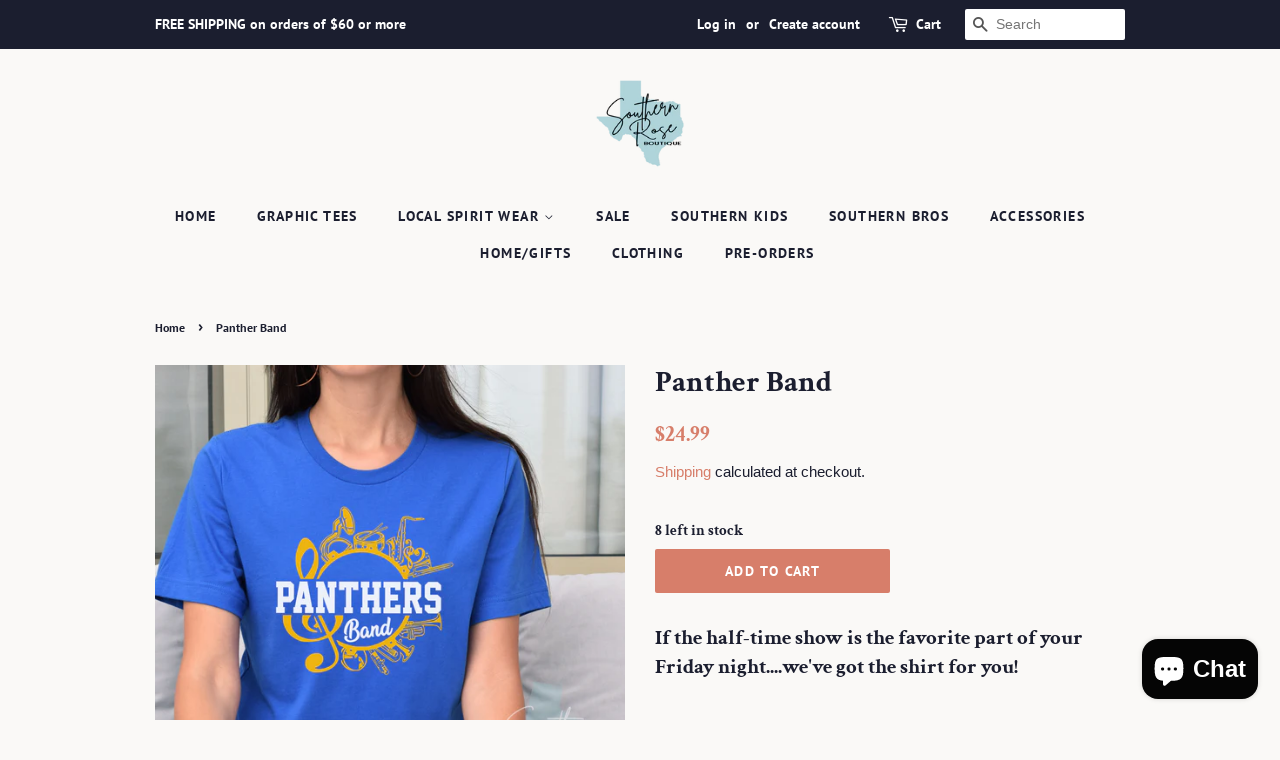

--- FILE ---
content_type: text/html; charset=utf-8
request_url: https://www.southernroseboutique.com/products/panther-band
body_size: 23033
content:
<!doctype html>
<html class="no-js">
<head>

  <!-- Basic page needs ================================================== -->
  <meta charset="utf-8">
  <meta http-equiv="X-UA-Compatible" content="IE=edge,chrome=1">

  
  <link rel="shortcut icon" href="//www.southernroseboutique.com/cdn/shop/files/new_logo_for_watermark_-_black_writing_copy_32x32.png?v=1614304248" type="image/png" />
  

  <!-- Title and description ================================================== -->
  <title>
  Panther Band &ndash; Southern Rose Boutique
  </title>

  
  <meta name="description" content="If the half-time show is the favorite part of your Friday night....we&#39;ve got the shirt for you!">
  

  <!-- Social meta ================================================== -->
  <!-- /snippets/social-meta-tags.liquid -->




<meta property="og:site_name" content="Southern Rose Boutique">
<meta property="og:url" content="https://www.southernroseboutique.com/products/panther-band">
<meta property="og:title" content="Panther Band">
<meta property="og:type" content="product">
<meta property="og:description" content="If the half-time show is the favorite part of your Friday night....we&#39;ve got the shirt for you!">

  <meta property="og:price:amount" content="24.99">
  <meta property="og:price:currency" content="USD">

<meta property="og:image" content="http://www.southernroseboutique.com/cdn/shop/files/pantherband_1200x1200.jpg?v=1693066167"><meta property="og:image" content="http://www.southernroseboutique.com/cdn/shop/files/final_1e595273-8bbf-4141-9f62-a3d77d7ecab4_1200x1200.jpg?v=1693066167"><meta property="og:image" content="http://www.southernroseboutique.com/cdn/shop/files/IMG_5872_adb4c93d-7cef-48ba-acd1-dc55fa8eb5ee_1200x1200.jpg?v=1693066167">
<meta property="og:image:secure_url" content="https://www.southernroseboutique.com/cdn/shop/files/pantherband_1200x1200.jpg?v=1693066167"><meta property="og:image:secure_url" content="https://www.southernroseboutique.com/cdn/shop/files/final_1e595273-8bbf-4141-9f62-a3d77d7ecab4_1200x1200.jpg?v=1693066167"><meta property="og:image:secure_url" content="https://www.southernroseboutique.com/cdn/shop/files/IMG_5872_adb4c93d-7cef-48ba-acd1-dc55fa8eb5ee_1200x1200.jpg?v=1693066167">


<meta name="twitter:card" content="summary_large_image">
<meta name="twitter:title" content="Panther Band">
<meta name="twitter:description" content="If the half-time show is the favorite part of your Friday night....we&#39;ve got the shirt for you!">


  <!-- Helpers ================================================== -->
  <link rel="canonical" href="https://www.southernroseboutique.com/products/panther-band">
  <meta name="viewport" content="width=device-width,initial-scale=1">
  <meta name="theme-color" content="#d77e6a">

  <!-- CSS ================================================== -->
  <link href="//www.southernroseboutique.com/cdn/shop/t/7/assets/timber.scss.css?v=182557250970294309571759261775" rel="stylesheet" type="text/css" media="all" />
  <link href="//www.southernroseboutique.com/cdn/shop/t/7/assets/theme.scss.css?v=130958561800433962901759261775" rel="stylesheet" type="text/css" media="all" />

  <script>
    window.theme = window.theme || {};

    var theme = {
      strings: {
        addToCart: "Add to Cart",
        soldOut: "Sold Out",
        unavailable: "Unavailable",
        zoomClose: "Close (Esc)",
        zoomPrev: "Previous (Left arrow key)",
        zoomNext: "Next (Right arrow key)",
        addressError: "Error looking up that address",
        addressNoResults: "No results for that address",
        addressQueryLimit: "You have exceeded the Google API usage limit. Consider upgrading to a \u003ca href=\"https:\/\/developers.google.com\/maps\/premium\/usage-limits\"\u003ePremium Plan\u003c\/a\u003e.",
        authError: "There was a problem authenticating your Google Maps API Key."
      },
      settings: {
        // Adding some settings to allow the editor to update correctly when they are changed
        enableWideLayout: false,
        typeAccentTransform: true,
        typeAccentSpacing: true,
        baseFontSize: '16px',
        headerBaseFontSize: '30px',
        accentFontSize: '14px'
      },
      variables: {
        mediaQueryMedium: 'screen and (max-width: 768px)',
        bpSmall: false
      },
      moneyFormat: "${{amount}}"
    }

    document.documentElement.className = document.documentElement.className.replace('no-js', 'supports-js');
  </script>

  <!-- Header hook for plugins ================================================== -->
  <script>window.performance && window.performance.mark && window.performance.mark('shopify.content_for_header.start');</script><meta name="facebook-domain-verification" content="s6fq9xl0imvpibdg3vtn8t7v9tq0sa">
<meta name="facebook-domain-verification" content="q675tqjxmopeggeblxy35y4rgnikxu">
<meta id="shopify-digital-wallet" name="shopify-digital-wallet" content="/47178449054/digital_wallets/dialog">
<meta name="shopify-checkout-api-token" content="aa6827c7c8d1523aeecfd94c1f94b8b2">
<meta id="in-context-paypal-metadata" data-shop-id="47178449054" data-venmo-supported="false" data-environment="production" data-locale="en_US" data-paypal-v4="true" data-currency="USD">
<link rel="alternate" type="application/json+oembed" href="https://www.southernroseboutique.com/products/panther-band.oembed">
<script async="async" src="/checkouts/internal/preloads.js?locale=en-US"></script>
<link rel="preconnect" href="https://shop.app" crossorigin="anonymous">
<script async="async" src="https://shop.app/checkouts/internal/preloads.js?locale=en-US&shop_id=47178449054" crossorigin="anonymous"></script>
<script id="apple-pay-shop-capabilities" type="application/json">{"shopId":47178449054,"countryCode":"US","currencyCode":"USD","merchantCapabilities":["supports3DS"],"merchantId":"gid:\/\/shopify\/Shop\/47178449054","merchantName":"Southern Rose Boutique","requiredBillingContactFields":["postalAddress","email","phone"],"requiredShippingContactFields":["postalAddress","email","phone"],"shippingType":"shipping","supportedNetworks":["visa","masterCard","amex","discover","elo","jcb"],"total":{"type":"pending","label":"Southern Rose Boutique","amount":"1.00"},"shopifyPaymentsEnabled":true,"supportsSubscriptions":true}</script>
<script id="shopify-features" type="application/json">{"accessToken":"aa6827c7c8d1523aeecfd94c1f94b8b2","betas":["rich-media-storefront-analytics"],"domain":"www.southernroseboutique.com","predictiveSearch":true,"shopId":47178449054,"locale":"en"}</script>
<script>var Shopify = Shopify || {};
Shopify.shop = "southern-rose-boutique-tx.myshopify.com";
Shopify.locale = "en";
Shopify.currency = {"active":"USD","rate":"1.0"};
Shopify.country = "US";
Shopify.theme = {"name":"Copy of Minimal- most recently used","id":117463482526,"schema_name":"Minimal","schema_version":"12.0.3","theme_store_id":380,"role":"main"};
Shopify.theme.handle = "null";
Shopify.theme.style = {"id":null,"handle":null};
Shopify.cdnHost = "www.southernroseboutique.com/cdn";
Shopify.routes = Shopify.routes || {};
Shopify.routes.root = "/";</script>
<script type="module">!function(o){(o.Shopify=o.Shopify||{}).modules=!0}(window);</script>
<script>!function(o){function n(){var o=[];function n(){o.push(Array.prototype.slice.apply(arguments))}return n.q=o,n}var t=o.Shopify=o.Shopify||{};t.loadFeatures=n(),t.autoloadFeatures=n()}(window);</script>
<script>
  window.ShopifyPay = window.ShopifyPay || {};
  window.ShopifyPay.apiHost = "shop.app\/pay";
  window.ShopifyPay.redirectState = null;
</script>
<script id="shop-js-analytics" type="application/json">{"pageType":"product"}</script>
<script defer="defer" async type="module" src="//www.southernroseboutique.com/cdn/shopifycloud/shop-js/modules/v2/client.init-shop-cart-sync_BdyHc3Nr.en.esm.js"></script>
<script defer="defer" async type="module" src="//www.southernroseboutique.com/cdn/shopifycloud/shop-js/modules/v2/chunk.common_Daul8nwZ.esm.js"></script>
<script type="module">
  await import("//www.southernroseboutique.com/cdn/shopifycloud/shop-js/modules/v2/client.init-shop-cart-sync_BdyHc3Nr.en.esm.js");
await import("//www.southernroseboutique.com/cdn/shopifycloud/shop-js/modules/v2/chunk.common_Daul8nwZ.esm.js");

  window.Shopify.SignInWithShop?.initShopCartSync?.({"fedCMEnabled":true,"windoidEnabled":true});

</script>
<script>
  window.Shopify = window.Shopify || {};
  if (!window.Shopify.featureAssets) window.Shopify.featureAssets = {};
  window.Shopify.featureAssets['shop-js'] = {"shop-cart-sync":["modules/v2/client.shop-cart-sync_QYOiDySF.en.esm.js","modules/v2/chunk.common_Daul8nwZ.esm.js"],"init-fed-cm":["modules/v2/client.init-fed-cm_DchLp9rc.en.esm.js","modules/v2/chunk.common_Daul8nwZ.esm.js"],"shop-button":["modules/v2/client.shop-button_OV7bAJc5.en.esm.js","modules/v2/chunk.common_Daul8nwZ.esm.js"],"init-windoid":["modules/v2/client.init-windoid_DwxFKQ8e.en.esm.js","modules/v2/chunk.common_Daul8nwZ.esm.js"],"shop-cash-offers":["modules/v2/client.shop-cash-offers_DWtL6Bq3.en.esm.js","modules/v2/chunk.common_Daul8nwZ.esm.js","modules/v2/chunk.modal_CQq8HTM6.esm.js"],"shop-toast-manager":["modules/v2/client.shop-toast-manager_CX9r1SjA.en.esm.js","modules/v2/chunk.common_Daul8nwZ.esm.js"],"init-shop-email-lookup-coordinator":["modules/v2/client.init-shop-email-lookup-coordinator_UhKnw74l.en.esm.js","modules/v2/chunk.common_Daul8nwZ.esm.js"],"pay-button":["modules/v2/client.pay-button_DzxNnLDY.en.esm.js","modules/v2/chunk.common_Daul8nwZ.esm.js"],"avatar":["modules/v2/client.avatar_BTnouDA3.en.esm.js"],"init-shop-cart-sync":["modules/v2/client.init-shop-cart-sync_BdyHc3Nr.en.esm.js","modules/v2/chunk.common_Daul8nwZ.esm.js"],"shop-login-button":["modules/v2/client.shop-login-button_D8B466_1.en.esm.js","modules/v2/chunk.common_Daul8nwZ.esm.js","modules/v2/chunk.modal_CQq8HTM6.esm.js"],"init-customer-accounts-sign-up":["modules/v2/client.init-customer-accounts-sign-up_C8fpPm4i.en.esm.js","modules/v2/client.shop-login-button_D8B466_1.en.esm.js","modules/v2/chunk.common_Daul8nwZ.esm.js","modules/v2/chunk.modal_CQq8HTM6.esm.js"],"init-shop-for-new-customer-accounts":["modules/v2/client.init-shop-for-new-customer-accounts_CVTO0Ztu.en.esm.js","modules/v2/client.shop-login-button_D8B466_1.en.esm.js","modules/v2/chunk.common_Daul8nwZ.esm.js","modules/v2/chunk.modal_CQq8HTM6.esm.js"],"init-customer-accounts":["modules/v2/client.init-customer-accounts_dRgKMfrE.en.esm.js","modules/v2/client.shop-login-button_D8B466_1.en.esm.js","modules/v2/chunk.common_Daul8nwZ.esm.js","modules/v2/chunk.modal_CQq8HTM6.esm.js"],"shop-follow-button":["modules/v2/client.shop-follow-button_CkZpjEct.en.esm.js","modules/v2/chunk.common_Daul8nwZ.esm.js","modules/v2/chunk.modal_CQq8HTM6.esm.js"],"lead-capture":["modules/v2/client.lead-capture_BntHBhfp.en.esm.js","modules/v2/chunk.common_Daul8nwZ.esm.js","modules/v2/chunk.modal_CQq8HTM6.esm.js"],"checkout-modal":["modules/v2/client.checkout-modal_CfxcYbTm.en.esm.js","modules/v2/chunk.common_Daul8nwZ.esm.js","modules/v2/chunk.modal_CQq8HTM6.esm.js"],"shop-login":["modules/v2/client.shop-login_Da4GZ2H6.en.esm.js","modules/v2/chunk.common_Daul8nwZ.esm.js","modules/v2/chunk.modal_CQq8HTM6.esm.js"],"payment-terms":["modules/v2/client.payment-terms_MV4M3zvL.en.esm.js","modules/v2/chunk.common_Daul8nwZ.esm.js","modules/v2/chunk.modal_CQq8HTM6.esm.js"]};
</script>
<script>(function() {
  var isLoaded = false;
  function asyncLoad() {
    if (isLoaded) return;
    isLoaded = true;
    var urls = ["https:\/\/chimpstatic.com\/mcjs-connected\/js\/users\/3a8e64092b287a66e282cf20f\/b9debd19bb7a653c8e56c19ce.js?shop=southern-rose-boutique-tx.myshopify.com","https:\/\/productoptions.w3apps.co\/js\/options.js?shop=southern-rose-boutique-tx.myshopify.com"];
    for (var i = 0; i < urls.length; i++) {
      var s = document.createElement('script');
      s.type = 'text/javascript';
      s.async = true;
      s.src = urls[i];
      var x = document.getElementsByTagName('script')[0];
      x.parentNode.insertBefore(s, x);
    }
  };
  if(window.attachEvent) {
    window.attachEvent('onload', asyncLoad);
  } else {
    window.addEventListener('load', asyncLoad, false);
  }
})();</script>
<script id="__st">var __st={"a":47178449054,"offset":-21600,"reqid":"88b269ae-6440-466e-a6f4-954c554c78ff-1769013388","pageurl":"www.southernroseboutique.com\/products\/panther-band","u":"8e2c1c131fcf","p":"product","rtyp":"product","rid":7525381767326};</script>
<script>window.ShopifyPaypalV4VisibilityTracking = true;</script>
<script id="captcha-bootstrap">!function(){'use strict';const t='contact',e='account',n='new_comment',o=[[t,t],['blogs',n],['comments',n],[t,'customer']],c=[[e,'customer_login'],[e,'guest_login'],[e,'recover_customer_password'],[e,'create_customer']],r=t=>t.map((([t,e])=>`form[action*='/${t}']:not([data-nocaptcha='true']) input[name='form_type'][value='${e}']`)).join(','),a=t=>()=>t?[...document.querySelectorAll(t)].map((t=>t.form)):[];function s(){const t=[...o],e=r(t);return a(e)}const i='password',u='form_key',d=['recaptcha-v3-token','g-recaptcha-response','h-captcha-response',i],f=()=>{try{return window.sessionStorage}catch{return}},m='__shopify_v',_=t=>t.elements[u];function p(t,e,n=!1){try{const o=window.sessionStorage,c=JSON.parse(o.getItem(e)),{data:r}=function(t){const{data:e,action:n}=t;return t[m]||n?{data:e,action:n}:{data:t,action:n}}(c);for(const[e,n]of Object.entries(r))t.elements[e]&&(t.elements[e].value=n);n&&o.removeItem(e)}catch(o){console.error('form repopulation failed',{error:o})}}const l='form_type',E='cptcha';function T(t){t.dataset[E]=!0}const w=window,h=w.document,L='Shopify',v='ce_forms',y='captcha';let A=!1;((t,e)=>{const n=(g='f06e6c50-85a8-45c8-87d0-21a2b65856fe',I='https://cdn.shopify.com/shopifycloud/storefront-forms-hcaptcha/ce_storefront_forms_captcha_hcaptcha.v1.5.2.iife.js',D={infoText:'Protected by hCaptcha',privacyText:'Privacy',termsText:'Terms'},(t,e,n)=>{const o=w[L][v],c=o.bindForm;if(c)return c(t,g,e,D).then(n);var r;o.q.push([[t,g,e,D],n]),r=I,A||(h.body.append(Object.assign(h.createElement('script'),{id:'captcha-provider',async:!0,src:r})),A=!0)});var g,I,D;w[L]=w[L]||{},w[L][v]=w[L][v]||{},w[L][v].q=[],w[L][y]=w[L][y]||{},w[L][y].protect=function(t,e){n(t,void 0,e),T(t)},Object.freeze(w[L][y]),function(t,e,n,w,h,L){const[v,y,A,g]=function(t,e,n){const i=e?o:[],u=t?c:[],d=[...i,...u],f=r(d),m=r(i),_=r(d.filter((([t,e])=>n.includes(e))));return[a(f),a(m),a(_),s()]}(w,h,L),I=t=>{const e=t.target;return e instanceof HTMLFormElement?e:e&&e.form},D=t=>v().includes(t);t.addEventListener('submit',(t=>{const e=I(t);if(!e)return;const n=D(e)&&!e.dataset.hcaptchaBound&&!e.dataset.recaptchaBound,o=_(e),c=g().includes(e)&&(!o||!o.value);(n||c)&&t.preventDefault(),c&&!n&&(function(t){try{if(!f())return;!function(t){const e=f();if(!e)return;const n=_(t);if(!n)return;const o=n.value;o&&e.removeItem(o)}(t);const e=Array.from(Array(32),(()=>Math.random().toString(36)[2])).join('');!function(t,e){_(t)||t.append(Object.assign(document.createElement('input'),{type:'hidden',name:u})),t.elements[u].value=e}(t,e),function(t,e){const n=f();if(!n)return;const o=[...t.querySelectorAll(`input[type='${i}']`)].map((({name:t})=>t)),c=[...d,...o],r={};for(const[a,s]of new FormData(t).entries())c.includes(a)||(r[a]=s);n.setItem(e,JSON.stringify({[m]:1,action:t.action,data:r}))}(t,e)}catch(e){console.error('failed to persist form',e)}}(e),e.submit())}));const S=(t,e)=>{t&&!t.dataset[E]&&(n(t,e.some((e=>e===t))),T(t))};for(const o of['focusin','change'])t.addEventListener(o,(t=>{const e=I(t);D(e)&&S(e,y())}));const B=e.get('form_key'),M=e.get(l),P=B&&M;t.addEventListener('DOMContentLoaded',(()=>{const t=y();if(P)for(const e of t)e.elements[l].value===M&&p(e,B);[...new Set([...A(),...v().filter((t=>'true'===t.dataset.shopifyCaptcha))])].forEach((e=>S(e,t)))}))}(h,new URLSearchParams(w.location.search),n,t,e,['guest_login'])})(!0,!0)}();</script>
<script integrity="sha256-4kQ18oKyAcykRKYeNunJcIwy7WH5gtpwJnB7kiuLZ1E=" data-source-attribution="shopify.loadfeatures" defer="defer" src="//www.southernroseboutique.com/cdn/shopifycloud/storefront/assets/storefront/load_feature-a0a9edcb.js" crossorigin="anonymous"></script>
<script crossorigin="anonymous" defer="defer" src="//www.southernroseboutique.com/cdn/shopifycloud/storefront/assets/shopify_pay/storefront-65b4c6d7.js?v=20250812"></script>
<script data-source-attribution="shopify.dynamic_checkout.dynamic.init">var Shopify=Shopify||{};Shopify.PaymentButton=Shopify.PaymentButton||{isStorefrontPortableWallets:!0,init:function(){window.Shopify.PaymentButton.init=function(){};var t=document.createElement("script");t.src="https://www.southernroseboutique.com/cdn/shopifycloud/portable-wallets/latest/portable-wallets.en.js",t.type="module",document.head.appendChild(t)}};
</script>
<script data-source-attribution="shopify.dynamic_checkout.buyer_consent">
  function portableWalletsHideBuyerConsent(e){var t=document.getElementById("shopify-buyer-consent"),n=document.getElementById("shopify-subscription-policy-button");t&&n&&(t.classList.add("hidden"),t.setAttribute("aria-hidden","true"),n.removeEventListener("click",e))}function portableWalletsShowBuyerConsent(e){var t=document.getElementById("shopify-buyer-consent"),n=document.getElementById("shopify-subscription-policy-button");t&&n&&(t.classList.remove("hidden"),t.removeAttribute("aria-hidden"),n.addEventListener("click",e))}window.Shopify?.PaymentButton&&(window.Shopify.PaymentButton.hideBuyerConsent=portableWalletsHideBuyerConsent,window.Shopify.PaymentButton.showBuyerConsent=portableWalletsShowBuyerConsent);
</script>
<script data-source-attribution="shopify.dynamic_checkout.cart.bootstrap">document.addEventListener("DOMContentLoaded",(function(){function t(){return document.querySelector("shopify-accelerated-checkout-cart, shopify-accelerated-checkout")}if(t())Shopify.PaymentButton.init();else{new MutationObserver((function(e,n){t()&&(Shopify.PaymentButton.init(),n.disconnect())})).observe(document.body,{childList:!0,subtree:!0})}}));
</script>
<link id="shopify-accelerated-checkout-styles" rel="stylesheet" media="screen" href="https://www.southernroseboutique.com/cdn/shopifycloud/portable-wallets/latest/accelerated-checkout-backwards-compat.css" crossorigin="anonymous">
<style id="shopify-accelerated-checkout-cart">
        #shopify-buyer-consent {
  margin-top: 1em;
  display: inline-block;
  width: 100%;
}

#shopify-buyer-consent.hidden {
  display: none;
}

#shopify-subscription-policy-button {
  background: none;
  border: none;
  padding: 0;
  text-decoration: underline;
  font-size: inherit;
  cursor: pointer;
}

#shopify-subscription-policy-button::before {
  box-shadow: none;
}

      </style>

<script>window.performance && window.performance.mark && window.performance.mark('shopify.content_for_header.end');</script>

  <script src="//www.southernroseboutique.com/cdn/shop/t/7/assets/jquery-2.2.3.min.js?v=58211863146907186831609977583" type="text/javascript"></script>

  <script src="//www.southernroseboutique.com/cdn/shop/t/7/assets/lazysizes.min.js?v=155223123402716617051609977583" async="async"></script>

  
  


<!-- GS-Inventory Start. Do not change -->
  
  <script class="gsinvProdScript">
    gsInventoryDefaultV = "42720526958750";
    cntImages = 0;
    gsInventoryQty = {};
    gsIncoming = {};    
    gsIncomingDate = {};
    gsInventoryContinue = {};
    gssiproductUrl = "panther-band";
     gsInventoryQty[42720526958750] =  8  ; gsIncomingDate[42720526958750] = ''; gsInventoryContinue[42720526958750] = 'deny'; gsIncoming[42720526958750] =  false  ; cntImages++;     
  </script>


<link rel="stylesheet" href="https://gravity-apps.com/variantmanager/assetsgs/animate2.css"/><script type="text/javascript" src="https://gravity-apps.com/showinventory/js/shopify/gsinventory4950.js?v=gs82a95200209bd3eb8f0fb0bca48f649d"></script>
<!-- GS-Inventory End. Do not change  -->

<style rel='text/css'>.options-hidden{display:none!important}</style>


<script src="https://cdn.shopify.com/extensions/e8878072-2f6b-4e89-8082-94b04320908d/inbox-1254/assets/inbox-chat-loader.js" type="text/javascript" defer="defer"></script>
<link href="https://monorail-edge.shopifysvc.com" rel="dns-prefetch">
<script>(function(){if ("sendBeacon" in navigator && "performance" in window) {try {var session_token_from_headers = performance.getEntriesByType('navigation')[0].serverTiming.find(x => x.name == '_s').description;} catch {var session_token_from_headers = undefined;}var session_cookie_matches = document.cookie.match(/_shopify_s=([^;]*)/);var session_token_from_cookie = session_cookie_matches && session_cookie_matches.length === 2 ? session_cookie_matches[1] : "";var session_token = session_token_from_headers || session_token_from_cookie || "";function handle_abandonment_event(e) {var entries = performance.getEntries().filter(function(entry) {return /monorail-edge.shopifysvc.com/.test(entry.name);});if (!window.abandonment_tracked && entries.length === 0) {window.abandonment_tracked = true;var currentMs = Date.now();var navigation_start = performance.timing.navigationStart;var payload = {shop_id: 47178449054,url: window.location.href,navigation_start,duration: currentMs - navigation_start,session_token,page_type: "product"};window.navigator.sendBeacon("https://monorail-edge.shopifysvc.com/v1/produce", JSON.stringify({schema_id: "online_store_buyer_site_abandonment/1.1",payload: payload,metadata: {event_created_at_ms: currentMs,event_sent_at_ms: currentMs}}));}}window.addEventListener('pagehide', handle_abandonment_event);}}());</script>
<script id="web-pixels-manager-setup">(function e(e,d,r,n,o){if(void 0===o&&(o={}),!Boolean(null===(a=null===(i=window.Shopify)||void 0===i?void 0:i.analytics)||void 0===a?void 0:a.replayQueue)){var i,a;window.Shopify=window.Shopify||{};var t=window.Shopify;t.analytics=t.analytics||{};var s=t.analytics;s.replayQueue=[],s.publish=function(e,d,r){return s.replayQueue.push([e,d,r]),!0};try{self.performance.mark("wpm:start")}catch(e){}var l=function(){var e={modern:/Edge?\/(1{2}[4-9]|1[2-9]\d|[2-9]\d{2}|\d{4,})\.\d+(\.\d+|)|Firefox\/(1{2}[4-9]|1[2-9]\d|[2-9]\d{2}|\d{4,})\.\d+(\.\d+|)|Chrom(ium|e)\/(9{2}|\d{3,})\.\d+(\.\d+|)|(Maci|X1{2}).+ Version\/(15\.\d+|(1[6-9]|[2-9]\d|\d{3,})\.\d+)([,.]\d+|)( \(\w+\)|)( Mobile\/\w+|) Safari\/|Chrome.+OPR\/(9{2}|\d{3,})\.\d+\.\d+|(CPU[ +]OS|iPhone[ +]OS|CPU[ +]iPhone|CPU IPhone OS|CPU iPad OS)[ +]+(15[._]\d+|(1[6-9]|[2-9]\d|\d{3,})[._]\d+)([._]\d+|)|Android:?[ /-](13[3-9]|1[4-9]\d|[2-9]\d{2}|\d{4,})(\.\d+|)(\.\d+|)|Android.+Firefox\/(13[5-9]|1[4-9]\d|[2-9]\d{2}|\d{4,})\.\d+(\.\d+|)|Android.+Chrom(ium|e)\/(13[3-9]|1[4-9]\d|[2-9]\d{2}|\d{4,})\.\d+(\.\d+|)|SamsungBrowser\/([2-9]\d|\d{3,})\.\d+/,legacy:/Edge?\/(1[6-9]|[2-9]\d|\d{3,})\.\d+(\.\d+|)|Firefox\/(5[4-9]|[6-9]\d|\d{3,})\.\d+(\.\d+|)|Chrom(ium|e)\/(5[1-9]|[6-9]\d|\d{3,})\.\d+(\.\d+|)([\d.]+$|.*Safari\/(?![\d.]+ Edge\/[\d.]+$))|(Maci|X1{2}).+ Version\/(10\.\d+|(1[1-9]|[2-9]\d|\d{3,})\.\d+)([,.]\d+|)( \(\w+\)|)( Mobile\/\w+|) Safari\/|Chrome.+OPR\/(3[89]|[4-9]\d|\d{3,})\.\d+\.\d+|(CPU[ +]OS|iPhone[ +]OS|CPU[ +]iPhone|CPU IPhone OS|CPU iPad OS)[ +]+(10[._]\d+|(1[1-9]|[2-9]\d|\d{3,})[._]\d+)([._]\d+|)|Android:?[ /-](13[3-9]|1[4-9]\d|[2-9]\d{2}|\d{4,})(\.\d+|)(\.\d+|)|Mobile Safari.+OPR\/([89]\d|\d{3,})\.\d+\.\d+|Android.+Firefox\/(13[5-9]|1[4-9]\d|[2-9]\d{2}|\d{4,})\.\d+(\.\d+|)|Android.+Chrom(ium|e)\/(13[3-9]|1[4-9]\d|[2-9]\d{2}|\d{4,})\.\d+(\.\d+|)|Android.+(UC? ?Browser|UCWEB|U3)[ /]?(15\.([5-9]|\d{2,})|(1[6-9]|[2-9]\d|\d{3,})\.\d+)\.\d+|SamsungBrowser\/(5\.\d+|([6-9]|\d{2,})\.\d+)|Android.+MQ{2}Browser\/(14(\.(9|\d{2,})|)|(1[5-9]|[2-9]\d|\d{3,})(\.\d+|))(\.\d+|)|K[Aa][Ii]OS\/(3\.\d+|([4-9]|\d{2,})\.\d+)(\.\d+|)/},d=e.modern,r=e.legacy,n=navigator.userAgent;return n.match(d)?"modern":n.match(r)?"legacy":"unknown"}(),u="modern"===l?"modern":"legacy",c=(null!=n?n:{modern:"",legacy:""})[u],f=function(e){return[e.baseUrl,"/wpm","/b",e.hashVersion,"modern"===e.buildTarget?"m":"l",".js"].join("")}({baseUrl:d,hashVersion:r,buildTarget:u}),m=function(e){var d=e.version,r=e.bundleTarget,n=e.surface,o=e.pageUrl,i=e.monorailEndpoint;return{emit:function(e){var a=e.status,t=e.errorMsg,s=(new Date).getTime(),l=JSON.stringify({metadata:{event_sent_at_ms:s},events:[{schema_id:"web_pixels_manager_load/3.1",payload:{version:d,bundle_target:r,page_url:o,status:a,surface:n,error_msg:t},metadata:{event_created_at_ms:s}}]});if(!i)return console&&console.warn&&console.warn("[Web Pixels Manager] No Monorail endpoint provided, skipping logging."),!1;try{return self.navigator.sendBeacon.bind(self.navigator)(i,l)}catch(e){}var u=new XMLHttpRequest;try{return u.open("POST",i,!0),u.setRequestHeader("Content-Type","text/plain"),u.send(l),!0}catch(e){return console&&console.warn&&console.warn("[Web Pixels Manager] Got an unhandled error while logging to Monorail."),!1}}}}({version:r,bundleTarget:l,surface:e.surface,pageUrl:self.location.href,monorailEndpoint:e.monorailEndpoint});try{o.browserTarget=l,function(e){var d=e.src,r=e.async,n=void 0===r||r,o=e.onload,i=e.onerror,a=e.sri,t=e.scriptDataAttributes,s=void 0===t?{}:t,l=document.createElement("script"),u=document.querySelector("head"),c=document.querySelector("body");if(l.async=n,l.src=d,a&&(l.integrity=a,l.crossOrigin="anonymous"),s)for(var f in s)if(Object.prototype.hasOwnProperty.call(s,f))try{l.dataset[f]=s[f]}catch(e){}if(o&&l.addEventListener("load",o),i&&l.addEventListener("error",i),u)u.appendChild(l);else{if(!c)throw new Error("Did not find a head or body element to append the script");c.appendChild(l)}}({src:f,async:!0,onload:function(){if(!function(){var e,d;return Boolean(null===(d=null===(e=window.Shopify)||void 0===e?void 0:e.analytics)||void 0===d?void 0:d.initialized)}()){var d=window.webPixelsManager.init(e)||void 0;if(d){var r=window.Shopify.analytics;r.replayQueue.forEach((function(e){var r=e[0],n=e[1],o=e[2];d.publishCustomEvent(r,n,o)})),r.replayQueue=[],r.publish=d.publishCustomEvent,r.visitor=d.visitor,r.initialized=!0}}},onerror:function(){return m.emit({status:"failed",errorMsg:"".concat(f," has failed to load")})},sri:function(e){var d=/^sha384-[A-Za-z0-9+/=]+$/;return"string"==typeof e&&d.test(e)}(c)?c:"",scriptDataAttributes:o}),m.emit({status:"loading"})}catch(e){m.emit({status:"failed",errorMsg:(null==e?void 0:e.message)||"Unknown error"})}}})({shopId: 47178449054,storefrontBaseUrl: "https://www.southernroseboutique.com",extensionsBaseUrl: "https://extensions.shopifycdn.com/cdn/shopifycloud/web-pixels-manager",monorailEndpoint: "https://monorail-edge.shopifysvc.com/unstable/produce_batch",surface: "storefront-renderer",enabledBetaFlags: ["2dca8a86"],webPixelsConfigList: [{"id":"169279646","configuration":"{\"pixel_id\":\"2676250999315175\",\"pixel_type\":\"facebook_pixel\",\"metaapp_system_user_token\":\"-\"}","eventPayloadVersion":"v1","runtimeContext":"OPEN","scriptVersion":"ca16bc87fe92b6042fbaa3acc2fbdaa6","type":"APP","apiClientId":2329312,"privacyPurposes":["ANALYTICS","MARKETING","SALE_OF_DATA"],"dataSharingAdjustments":{"protectedCustomerApprovalScopes":["read_customer_address","read_customer_email","read_customer_name","read_customer_personal_data","read_customer_phone"]}},{"id":"shopify-app-pixel","configuration":"{}","eventPayloadVersion":"v1","runtimeContext":"STRICT","scriptVersion":"0450","apiClientId":"shopify-pixel","type":"APP","privacyPurposes":["ANALYTICS","MARKETING"]},{"id":"shopify-custom-pixel","eventPayloadVersion":"v1","runtimeContext":"LAX","scriptVersion":"0450","apiClientId":"shopify-pixel","type":"CUSTOM","privacyPurposes":["ANALYTICS","MARKETING"]}],isMerchantRequest: false,initData: {"shop":{"name":"Southern Rose Boutique","paymentSettings":{"currencyCode":"USD"},"myshopifyDomain":"southern-rose-boutique-tx.myshopify.com","countryCode":"US","storefrontUrl":"https:\/\/www.southernroseboutique.com"},"customer":null,"cart":null,"checkout":null,"productVariants":[{"price":{"amount":24.99,"currencyCode":"USD"},"product":{"title":"Panther Band","vendor":"Southern Rose Boutique TX","id":"7525381767326","untranslatedTitle":"Panther Band","url":"\/products\/panther-band","type":""},"id":"42720526958750","image":{"src":"\/\/www.southernroseboutique.com\/cdn\/shop\/files\/pantherband.jpg?v=1693066167"},"sku":null,"title":"Default Title","untranslatedTitle":"Default Title"}],"purchasingCompany":null},},"https://www.southernroseboutique.com/cdn","fcfee988w5aeb613cpc8e4bc33m6693e112",{"modern":"","legacy":""},{"shopId":"47178449054","storefrontBaseUrl":"https:\/\/www.southernroseboutique.com","extensionBaseUrl":"https:\/\/extensions.shopifycdn.com\/cdn\/shopifycloud\/web-pixels-manager","surface":"storefront-renderer","enabledBetaFlags":"[\"2dca8a86\"]","isMerchantRequest":"false","hashVersion":"fcfee988w5aeb613cpc8e4bc33m6693e112","publish":"custom","events":"[[\"page_viewed\",{}],[\"product_viewed\",{\"productVariant\":{\"price\":{\"amount\":24.99,\"currencyCode\":\"USD\"},\"product\":{\"title\":\"Panther Band\",\"vendor\":\"Southern Rose Boutique TX\",\"id\":\"7525381767326\",\"untranslatedTitle\":\"Panther Band\",\"url\":\"\/products\/panther-band\",\"type\":\"\"},\"id\":\"42720526958750\",\"image\":{\"src\":\"\/\/www.southernroseboutique.com\/cdn\/shop\/files\/pantherband.jpg?v=1693066167\"},\"sku\":null,\"title\":\"Default Title\",\"untranslatedTitle\":\"Default Title\"}}]]"});</script><script>
  window.ShopifyAnalytics = window.ShopifyAnalytics || {};
  window.ShopifyAnalytics.meta = window.ShopifyAnalytics.meta || {};
  window.ShopifyAnalytics.meta.currency = 'USD';
  var meta = {"product":{"id":7525381767326,"gid":"gid:\/\/shopify\/Product\/7525381767326","vendor":"Southern Rose Boutique TX","type":"","handle":"panther-band","variants":[{"id":42720526958750,"price":2499,"name":"Panther Band","public_title":null,"sku":null}],"remote":false},"page":{"pageType":"product","resourceType":"product","resourceId":7525381767326,"requestId":"88b269ae-6440-466e-a6f4-954c554c78ff-1769013388"}};
  for (var attr in meta) {
    window.ShopifyAnalytics.meta[attr] = meta[attr];
  }
</script>
<script class="analytics">
  (function () {
    var customDocumentWrite = function(content) {
      var jquery = null;

      if (window.jQuery) {
        jquery = window.jQuery;
      } else if (window.Checkout && window.Checkout.$) {
        jquery = window.Checkout.$;
      }

      if (jquery) {
        jquery('body').append(content);
      }
    };

    var hasLoggedConversion = function(token) {
      if (token) {
        return document.cookie.indexOf('loggedConversion=' + token) !== -1;
      }
      return false;
    }

    var setCookieIfConversion = function(token) {
      if (token) {
        var twoMonthsFromNow = new Date(Date.now());
        twoMonthsFromNow.setMonth(twoMonthsFromNow.getMonth() + 2);

        document.cookie = 'loggedConversion=' + token + '; expires=' + twoMonthsFromNow;
      }
    }

    var trekkie = window.ShopifyAnalytics.lib = window.trekkie = window.trekkie || [];
    if (trekkie.integrations) {
      return;
    }
    trekkie.methods = [
      'identify',
      'page',
      'ready',
      'track',
      'trackForm',
      'trackLink'
    ];
    trekkie.factory = function(method) {
      return function() {
        var args = Array.prototype.slice.call(arguments);
        args.unshift(method);
        trekkie.push(args);
        return trekkie;
      };
    };
    for (var i = 0; i < trekkie.methods.length; i++) {
      var key = trekkie.methods[i];
      trekkie[key] = trekkie.factory(key);
    }
    trekkie.load = function(config) {
      trekkie.config = config || {};
      trekkie.config.initialDocumentCookie = document.cookie;
      var first = document.getElementsByTagName('script')[0];
      var script = document.createElement('script');
      script.type = 'text/javascript';
      script.onerror = function(e) {
        var scriptFallback = document.createElement('script');
        scriptFallback.type = 'text/javascript';
        scriptFallback.onerror = function(error) {
                var Monorail = {
      produce: function produce(monorailDomain, schemaId, payload) {
        var currentMs = new Date().getTime();
        var event = {
          schema_id: schemaId,
          payload: payload,
          metadata: {
            event_created_at_ms: currentMs,
            event_sent_at_ms: currentMs
          }
        };
        return Monorail.sendRequest("https://" + monorailDomain + "/v1/produce", JSON.stringify(event));
      },
      sendRequest: function sendRequest(endpointUrl, payload) {
        // Try the sendBeacon API
        if (window && window.navigator && typeof window.navigator.sendBeacon === 'function' && typeof window.Blob === 'function' && !Monorail.isIos12()) {
          var blobData = new window.Blob([payload], {
            type: 'text/plain'
          });

          if (window.navigator.sendBeacon(endpointUrl, blobData)) {
            return true;
          } // sendBeacon was not successful

        } // XHR beacon

        var xhr = new XMLHttpRequest();

        try {
          xhr.open('POST', endpointUrl);
          xhr.setRequestHeader('Content-Type', 'text/plain');
          xhr.send(payload);
        } catch (e) {
          console.log(e);
        }

        return false;
      },
      isIos12: function isIos12() {
        return window.navigator.userAgent.lastIndexOf('iPhone; CPU iPhone OS 12_') !== -1 || window.navigator.userAgent.lastIndexOf('iPad; CPU OS 12_') !== -1;
      }
    };
    Monorail.produce('monorail-edge.shopifysvc.com',
      'trekkie_storefront_load_errors/1.1',
      {shop_id: 47178449054,
      theme_id: 117463482526,
      app_name: "storefront",
      context_url: window.location.href,
      source_url: "//www.southernroseboutique.com/cdn/s/trekkie.storefront.cd680fe47e6c39ca5d5df5f0a32d569bc48c0f27.min.js"});

        };
        scriptFallback.async = true;
        scriptFallback.src = '//www.southernroseboutique.com/cdn/s/trekkie.storefront.cd680fe47e6c39ca5d5df5f0a32d569bc48c0f27.min.js';
        first.parentNode.insertBefore(scriptFallback, first);
      };
      script.async = true;
      script.src = '//www.southernroseboutique.com/cdn/s/trekkie.storefront.cd680fe47e6c39ca5d5df5f0a32d569bc48c0f27.min.js';
      first.parentNode.insertBefore(script, first);
    };
    trekkie.load(
      {"Trekkie":{"appName":"storefront","development":false,"defaultAttributes":{"shopId":47178449054,"isMerchantRequest":null,"themeId":117463482526,"themeCityHash":"11598036330744998482","contentLanguage":"en","currency":"USD","eventMetadataId":"c5d0b862-ef11-425a-a069-4d31f01462af"},"isServerSideCookieWritingEnabled":true,"monorailRegion":"shop_domain","enabledBetaFlags":["65f19447"]},"Session Attribution":{},"S2S":{"facebookCapiEnabled":true,"source":"trekkie-storefront-renderer","apiClientId":580111}}
    );

    var loaded = false;
    trekkie.ready(function() {
      if (loaded) return;
      loaded = true;

      window.ShopifyAnalytics.lib = window.trekkie;

      var originalDocumentWrite = document.write;
      document.write = customDocumentWrite;
      try { window.ShopifyAnalytics.merchantGoogleAnalytics.call(this); } catch(error) {};
      document.write = originalDocumentWrite;

      window.ShopifyAnalytics.lib.page(null,{"pageType":"product","resourceType":"product","resourceId":7525381767326,"requestId":"88b269ae-6440-466e-a6f4-954c554c78ff-1769013388","shopifyEmitted":true});

      var match = window.location.pathname.match(/checkouts\/(.+)\/(thank_you|post_purchase)/)
      var token = match? match[1]: undefined;
      if (!hasLoggedConversion(token)) {
        setCookieIfConversion(token);
        window.ShopifyAnalytics.lib.track("Viewed Product",{"currency":"USD","variantId":42720526958750,"productId":7525381767326,"productGid":"gid:\/\/shopify\/Product\/7525381767326","name":"Panther Band","price":"24.99","sku":null,"brand":"Southern Rose Boutique TX","variant":null,"category":"","nonInteraction":true,"remote":false},undefined,undefined,{"shopifyEmitted":true});
      window.ShopifyAnalytics.lib.track("monorail:\/\/trekkie_storefront_viewed_product\/1.1",{"currency":"USD","variantId":42720526958750,"productId":7525381767326,"productGid":"gid:\/\/shopify\/Product\/7525381767326","name":"Panther Band","price":"24.99","sku":null,"brand":"Southern Rose Boutique TX","variant":null,"category":"","nonInteraction":true,"remote":false,"referer":"https:\/\/www.southernroseboutique.com\/products\/panther-band"});
      }
    });


        var eventsListenerScript = document.createElement('script');
        eventsListenerScript.async = true;
        eventsListenerScript.src = "//www.southernroseboutique.com/cdn/shopifycloud/storefront/assets/shop_events_listener-3da45d37.js";
        document.getElementsByTagName('head')[0].appendChild(eventsListenerScript);

})();</script>
<script
  defer
  src="https://www.southernroseboutique.com/cdn/shopifycloud/perf-kit/shopify-perf-kit-3.0.4.min.js"
  data-application="storefront-renderer"
  data-shop-id="47178449054"
  data-render-region="gcp-us-central1"
  data-page-type="product"
  data-theme-instance-id="117463482526"
  data-theme-name="Minimal"
  data-theme-version="12.0.3"
  data-monorail-region="shop_domain"
  data-resource-timing-sampling-rate="10"
  data-shs="true"
  data-shs-beacon="true"
  data-shs-export-with-fetch="true"
  data-shs-logs-sample-rate="1"
  data-shs-beacon-endpoint="https://www.southernroseboutique.com/api/collect"
></script>
</head>

<body id="panther-band" class="template-product">

  <div id="shopify-section-header" class="shopify-section"><style>
  .logo__image-wrapper {
    max-width: 90px;
  }
  /*================= If logo is above navigation ================== */
  
    .site-nav {
      
        border-top: 1px solid #faf9f7;
        border-bottom: 1px solid #faf9f7;
      
      margin-top: 30px;
    }

    
      .logo__image-wrapper {
        margin: 0 auto;
      }
    
  

  /*============ If logo is on the same line as navigation ============ */
  


  
</style>

<div data-section-id="header" data-section-type="header-section">
  <div class="header-bar">
    <div class="wrapper medium-down--hide">
      <div class="post-large--display-table">

        
          <div class="header-bar__left post-large--display-table-cell">

            

            

            
              <div class="header-bar__module header-bar__message">
                
                  FREE SHIPPING on orders of $60 or more
                
              </div>
            

          </div>
        

        <div class="header-bar__right post-large--display-table-cell">

          
            <ul class="header-bar__module header-bar__module--list">
              
                <li>
                  <a href="/account/login" id="customer_login_link">Log in</a>
                </li>
                <li>or</li>
                <li>
                  <a href="/account/register" id="customer_register_link">Create account</a>
                </li>
              
            </ul>
          

          <div class="header-bar__module">
            <span class="header-bar__sep" aria-hidden="true"></span>
            <a href="/cart" class="cart-page-link">
              <span class="icon icon-cart header-bar__cart-icon" aria-hidden="true"></span>
            </a>
          </div>

          <div class="header-bar__module">
            <a href="/cart" class="cart-page-link">
              Cart
              <span class="cart-count header-bar__cart-count hidden-count">













	
	
	0

</span>
            </a>
          </div>

          
            
              <div class="header-bar__module header-bar__search">
                


  <form action="/search" method="get" class="header-bar__search-form clearfix" role="search">
    
    <button type="submit" class="btn btn--search icon-fallback-text header-bar__search-submit">
      <span class="icon icon-search" aria-hidden="true"></span>
      <span class="fallback-text">Search</span>
    </button>
    <input type="search" name="q" value="" aria-label="Search" class="header-bar__search-input" placeholder="Search">
  </form>


              </div>
            
          

        </div>
      </div>
    </div>

    <div class="wrapper post-large--hide announcement-bar--mobile">
      
        
          <span>FREE SHIPPING on orders of $60 or more</span>
        
      
    </div>

    <div class="wrapper post-large--hide">
      
        <button type="button" class="mobile-nav-trigger" id="MobileNavTrigger" aria-controls="MobileNav" aria-expanded="false">
          <span class="icon icon-hamburger" aria-hidden="true"></span>
          Menu
        </button>
      
      <a href="/cart" class="cart-page-link mobile-cart-page-link">
        <span class="icon icon-cart header-bar__cart-icon" aria-hidden="true"></span>
        Cart <span class="cart-count hidden-count">













	
	
	0

</span>
      </a>
    </div>
    <nav role="navigation">
  <ul id="MobileNav" class="mobile-nav post-large--hide">
    
      
        <li class="mobile-nav__link">
          <a
            href="/"
            class="mobile-nav"
            >
            Home
          </a>
        </li>
      
    
      
        <li class="mobile-nav__link">
          <a
            href="/collections/graphic-shirts"
            class="mobile-nav"
            >
            Graphic Tees
          </a>
        </li>
      
    
      
        
        <li class="mobile-nav__link" aria-haspopup="true">
          <a
            href="/collections/local"
            class="mobile-nav__sublist-trigger"
            aria-controls="MobileNav-Parent-3"
            aria-expanded="false">
            Local Spirit Wear
            <span class="icon-fallback-text mobile-nav__sublist-expand" aria-hidden="true">
  <span class="icon icon-plus" aria-hidden="true"></span>
  <span class="fallback-text">+</span>
</span>
<span class="icon-fallback-text mobile-nav__sublist-contract" aria-hidden="true">
  <span class="icon icon-minus" aria-hidden="true"></span>
  <span class="fallback-text">-</span>
</span>

          </a>
          <ul
            id="MobileNav-Parent-3"
            class="mobile-nav__sublist">
            
              <li class="mobile-nav__sublist-link ">
                <a href="/collections/local" class="site-nav__link">All <span class="visually-hidden">Local Spirit Wear</span></a>
              </li>
            
            
              
                <li class="mobile-nav__sublist-link">
                  <a
                    href="/collections/blanco"
                    >
                    BLANCO
                  </a>
                </li>
              
            
              
                <li class="mobile-nav__sublist-link">
                  <a
                    href="/collections/johnson-city"
                    >
                    JOHNSON CITY
                  </a>
                </li>
              
            
              
                <li class="mobile-nav__sublist-link">
                  <a
                    href="/collections/all-other-schools"
                    >
                    ALL OTHER SCHOOLS
                  </a>
                </li>
              
            
          </ul>
        </li>
      
    
      
        <li class="mobile-nav__link">
          <a
            href="/collections/sale"
            class="mobile-nav"
            >
            Sale
          </a>
        </li>
      
    
      
        <li class="mobile-nav__link">
          <a
            href="/collections/southern-kids"
            class="mobile-nav"
            >
            Southern Kids
          </a>
        </li>
      
    
      
        <li class="mobile-nav__link">
          <a
            href="/collections/southern-bros"
            class="mobile-nav"
            >
            Southern Bros
          </a>
        </li>
      
    
      
        <li class="mobile-nav__link">
          <a
            href="/collections/accessories"
            class="mobile-nav"
            >
            Accessories
          </a>
        </li>
      
    
      
        <li class="mobile-nav__link">
          <a
            href="/collections/gifts"
            class="mobile-nav"
            >
            Home/Gifts
          </a>
        </li>
      
    
      
        <li class="mobile-nav__link">
          <a
            href="/collections/clothing"
            class="mobile-nav"
            >
            Clothing
          </a>
        </li>
      
    
      
        <li class="mobile-nav__link">
          <a
            href="/collections/pre-orders"
            class="mobile-nav"
            >
            PRE-ORDERS
          </a>
        </li>
      
    

    
      
        <li class="mobile-nav__link">
          <a href="/account/login" id="customer_login_link">Log in</a>
        </li>
        <li class="mobile-nav__link">
          <a href="/account/register" id="customer_register_link">Create account</a>
        </li>
      
    

    <li class="mobile-nav__link">
      
        <div class="header-bar__module header-bar__search">
          


  <form action="/search" method="get" class="header-bar__search-form clearfix" role="search">
    
    <button type="submit" class="btn btn--search icon-fallback-text header-bar__search-submit">
      <span class="icon icon-search" aria-hidden="true"></span>
      <span class="fallback-text">Search</span>
    </button>
    <input type="search" name="q" value="" aria-label="Search" class="header-bar__search-input" placeholder="Search">
  </form>


        </div>
      
    </li>
  </ul>
</nav>

  </div>

  <header class="site-header" role="banner">
    <div class="wrapper">

      
        <div class="grid--full">
          <div class="grid__item">
            
              <div class="h1 site-header__logo" itemscope itemtype="http://schema.org/Organization">
            
              
                <noscript>
                  
                  <div class="logo__image-wrapper">
                    <img src="//www.southernroseboutique.com/cdn/shop/files/new_logo_for_watermark_-_black_writing_copy_90x.png?v=1614304248" alt="Southern Rose Boutique" />
                  </div>
                </noscript>
                <div class="logo__image-wrapper supports-js">
                  <a href="/" itemprop="url" style="padding-top:97.96806966618288%;">
                    
                    <img class="logo__image lazyload"
                         src="//www.southernroseboutique.com/cdn/shop/files/new_logo_for_watermark_-_black_writing_copy_300x300.png?v=1614304248"
                         data-src="//www.southernroseboutique.com/cdn/shop/files/new_logo_for_watermark_-_black_writing_copy_{width}x.png?v=1614304248"
                         data-widths="[120, 180, 360, 540, 720, 900, 1080, 1296, 1512, 1728, 1944, 2048]"
                         data-aspectratio="1.0207407407407407"
                         data-sizes="auto"
                         alt="Southern Rose Boutique"
                         itemprop="logo">
                  </a>
                </div>
              
            
              </div>
            
          </div>
        </div>
        <div class="grid--full medium-down--hide">
          <div class="grid__item">
            
<nav>
  <ul class="site-nav" id="AccessibleNav">
    
      
        <li>
          <a
            href="/"
            class="site-nav__link"
            data-meganav-type="child"
            >
              Home
          </a>
        </li>
      
    
      
        <li>
          <a
            href="/collections/graphic-shirts"
            class="site-nav__link"
            data-meganav-type="child"
            >
              Graphic Tees
          </a>
        </li>
      
    
      
      
        <li
          class="site-nav--has-dropdown "
          aria-haspopup="true">
          <a
            href="/collections/local"
            class="site-nav__link"
            data-meganav-type="parent"
            aria-controls="MenuParent-3"
            aria-expanded="false"
            >
              Local Spirit Wear
              <span class="icon icon-arrow-down" aria-hidden="true"></span>
          </a>
          <ul
            id="MenuParent-3"
            class="site-nav__dropdown "
            data-meganav-dropdown>
            
              
                <li>
                  <a
                    href="/collections/blanco"
                    class="site-nav__link"
                    data-meganav-type="child"
                    
                    tabindex="-1">
                      BLANCO
                  </a>
                </li>
              
            
              
                <li>
                  <a
                    href="/collections/johnson-city"
                    class="site-nav__link"
                    data-meganav-type="child"
                    
                    tabindex="-1">
                      JOHNSON CITY
                  </a>
                </li>
              
            
              
                <li>
                  <a
                    href="/collections/all-other-schools"
                    class="site-nav__link"
                    data-meganav-type="child"
                    
                    tabindex="-1">
                      ALL OTHER SCHOOLS
                  </a>
                </li>
              
            
          </ul>
        </li>
      
    
      
        <li>
          <a
            href="/collections/sale"
            class="site-nav__link"
            data-meganav-type="child"
            >
              Sale
          </a>
        </li>
      
    
      
        <li>
          <a
            href="/collections/southern-kids"
            class="site-nav__link"
            data-meganav-type="child"
            >
              Southern Kids
          </a>
        </li>
      
    
      
        <li>
          <a
            href="/collections/southern-bros"
            class="site-nav__link"
            data-meganav-type="child"
            >
              Southern Bros
          </a>
        </li>
      
    
      
        <li>
          <a
            href="/collections/accessories"
            class="site-nav__link"
            data-meganav-type="child"
            >
              Accessories
          </a>
        </li>
      
    
      
        <li>
          <a
            href="/collections/gifts"
            class="site-nav__link"
            data-meganav-type="child"
            >
              Home/Gifts
          </a>
        </li>
      
    
      
        <li>
          <a
            href="/collections/clothing"
            class="site-nav__link"
            data-meganav-type="child"
            >
              Clothing
          </a>
        </li>
      
    
      
        <li>
          <a
            href="/collections/pre-orders"
            class="site-nav__link"
            data-meganav-type="child"
            >
              PRE-ORDERS
          </a>
        </li>
      
    
  </ul>
</nav>

          </div>
        </div>
      

    </div>
  </header>
</div>



</div>

  <main class="wrapper main-content" role="main">
    <div class="grid">
        <div class="grid__item">
          

<div id="shopify-section-product-template" class="shopify-section"><div itemscope itemtype="http://schema.org/Product" id="ProductSection" data-section-id="product-template" data-section-type="product-template" data-image-zoom-type="lightbox" data-show-extra-tab="false" data-extra-tab-content="" data-enable-history-state="true">

  

  
    <style>
      @media screen and (min-width: 769px){
        .single-option-selector,
        .quantity-selector {
          
            min-width: 50%;
          
        }
      }
    </style>
  

  <meta itemprop="url" content="https://www.southernroseboutique.com/products/panther-band">
  <meta itemprop="image" content="//www.southernroseboutique.com/cdn/shop/files/pantherband_grande.jpg?v=1693066167">

  <div class="section-header section-header--breadcrumb">
    

<nav class="breadcrumb" role="navigation" aria-label="breadcrumbs">
  <a href="/" title="Back to the frontpage">Home</a>

  

    
    <span aria-hidden="true" class="breadcrumb__sep">&rsaquo;</span>
    <span>Panther Band</span>

  
</nav>


  </div>

  <div class="product-single">
    <div class="grid product-single__hero">
      <div class="grid__item post-large--one-half">

        

          <div class="product-single__photos">
            

            
              
              
<style>
  

  #ProductImage-36137543925918 {
    max-width: 700px;
    max-height: 700.0px;
  }
  #ProductImageWrapper-36137543925918 {
    max-width: 700px;
  }
</style>


              <div id="ProductImageWrapper-36137543925918" class="product-single__image-wrapper supports-js zoom-lightbox" data-image-id="36137543925918">
                <div style="padding-top:100.0%;">
                  <img id="ProductImage-36137543925918"
                       class="product-single__image lazyload"
                       src="//www.southernroseboutique.com/cdn/shop/files/pantherband_300x300.jpg?v=1693066167"
                       data-src="//www.southernroseboutique.com/cdn/shop/files/pantherband_{width}x.jpg?v=1693066167"
                       data-widths="[180, 370, 540, 740, 900, 1080, 1296, 1512, 1728, 2048]"
                       data-aspectratio="1.0"
                       data-sizes="auto"
                       
                       alt="Panther Band">
                </div>
              </div>
            
              
              
<style>
  

  #ProductImage-36137542189214 {
    max-width: 700px;
    max-height: 524.658203125px;
  }
  #ProductImageWrapper-36137542189214 {
    max-width: 700px;
  }
</style>


              <div id="ProductImageWrapper-36137542189214" class="product-single__image-wrapper supports-js hide zoom-lightbox" data-image-id="36137542189214">
                <div style="padding-top:74.951171875%;">
                  <img id="ProductImage-36137542189214"
                       class="product-single__image lazyload lazypreload"
                       
                       data-src="//www.southernroseboutique.com/cdn/shop/files/final_1e595273-8bbf-4141-9f62-a3d77d7ecab4_{width}x.jpg?v=1693066167"
                       data-widths="[180, 370, 540, 740, 900, 1080, 1296, 1512, 1728, 2048]"
                       data-aspectratio="1.3342019543973942"
                       data-sizes="auto"
                       
                       alt="Panther Band">
                </div>
              </div>
            
              
              
<style>
  

  #ProductImage-36137542221982 {
    max-width: 700px;
    max-height: 700.0px;
  }
  #ProductImageWrapper-36137542221982 {
    max-width: 700px;
  }
</style>


              <div id="ProductImageWrapper-36137542221982" class="product-single__image-wrapper supports-js hide zoom-lightbox" data-image-id="36137542221982">
                <div style="padding-top:100.0%;">
                  <img id="ProductImage-36137542221982"
                       class="product-single__image lazyload lazypreload"
                       
                       data-src="//www.southernroseboutique.com/cdn/shop/files/IMG_5872_adb4c93d-7cef-48ba-acd1-dc55fa8eb5ee_{width}x.jpg?v=1693066167"
                       data-widths="[180, 370, 540, 740, 900, 1080, 1296, 1512, 1728, 2048]"
                       data-aspectratio="1.0"
                       data-sizes="auto"
                       
                       alt="Panther Band">
                </div>
              </div>
            
              
              
<style>
  

  #ProductImage-36137542254750 {
    max-width: 700px;
    max-height: 700.0px;
  }
  #ProductImageWrapper-36137542254750 {
    max-width: 700px;
  }
</style>


              <div id="ProductImageWrapper-36137542254750" class="product-single__image-wrapper supports-js hide zoom-lightbox" data-image-id="36137542254750">
                <div style="padding-top:100.0%;">
                  <img id="ProductImage-36137542254750"
                       class="product-single__image lazyload lazypreload"
                       
                       data-src="//www.southernroseboutique.com/cdn/shop/files/IMG_4984copy_90c214cd-007a-4d11-b13a-362e0acaa29a_{width}x.jpg?v=1693066167"
                       data-widths="[180, 370, 540, 740, 900, 1080, 1296, 1512, 1728, 2048]"
                       data-aspectratio="1.0"
                       data-sizes="auto"
                       
                       alt="Panther Band">
                </div>
              </div>
            
              
              
<style>
  

  #ProductImage-36137542287518 {
    max-width: 700px;
    max-height: 700.0px;
  }
  #ProductImageWrapper-36137542287518 {
    max-width: 700px;
  }
</style>


              <div id="ProductImageWrapper-36137542287518" class="product-single__image-wrapper supports-js hide zoom-lightbox" data-image-id="36137542287518">
                <div style="padding-top:100.0%;">
                  <img id="ProductImage-36137542287518"
                       class="product-single__image lazyload lazypreload"
                       
                       data-src="//www.southernroseboutique.com/cdn/shop/files/final-1_fee80187-d3ee-49ca-8f8d-dad6218d1621_{width}x.jpg?v=1693066167"
                       data-widths="[180, 370, 540, 740, 900, 1080, 1296, 1512, 1728, 2048]"
                       data-aspectratio="1.0"
                       data-sizes="auto"
                       
                       alt="Panther Band">
                </div>
              </div>
            
              
              
<style>
  

  #ProductImage-36137542320286 {
    max-width: 700px;
    max-height: 683.0833333333334px;
  }
  #ProductImageWrapper-36137542320286 {
    max-width: 700px;
  }
</style>


              <div id="ProductImageWrapper-36137542320286" class="product-single__image-wrapper supports-js hide zoom-lightbox" data-image-id="36137542320286">
                <div style="padding-top:97.58333333333334%;">
                  <img id="ProductImage-36137542320286"
                       class="product-single__image lazyload lazypreload"
                       
                       data-src="//www.southernroseboutique.com/cdn/shop/files/SWEATSHIRTS_GILDAN_328e6ab4-de10-4099-b81d-cde793334864_{width}x.png?v=1693066167"
                       data-widths="[180, 370, 540, 740, 900, 1080, 1296, 1512, 1728, 2048]"
                       data-aspectratio="1.0247651579846284"
                       data-sizes="auto"
                       
                       alt="Panther Band">
                </div>
              </div>
            
              
              
<style>
  

  #ProductImage-36137542353054 {
    max-width: 700px;
    max-height: 683.0833333333334px;
  }
  #ProductImageWrapper-36137542353054 {
    max-width: 700px;
  }
</style>


              <div id="ProductImageWrapper-36137542353054" class="product-single__image-wrapper supports-js hide zoom-lightbox" data-image-id="36137542353054">
                <div style="padding-top:97.58333333333334%;">
                  <img id="ProductImage-36137542353054"
                       class="product-single__image lazyload lazypreload"
                       
                       data-src="//www.southernroseboutique.com/cdn/shop/files/SWEATSHIRTSBELLA_f18cabd7-b2d1-400b-b8b8-3c7d7d024f87_{width}x.png?v=1693066167"
                       data-widths="[180, 370, 540, 740, 900, 1080, 1296, 1512, 1728, 2048]"
                       data-aspectratio="1.0247651579846284"
                       data-sizes="auto"
                       
                       alt="Panther Band">
                </div>
              </div>
            
              
              
<style>
  

  #ProductImage-36137542385822 {
    max-width: 700px;
    max-height: 683.0833333333334px;
  }
  #ProductImageWrapper-36137542385822 {
    max-width: 700px;
  }
</style>


              <div id="ProductImageWrapper-36137542385822" class="product-single__image-wrapper supports-js hide zoom-lightbox" data-image-id="36137542385822">
                <div style="padding-top:97.58333333333334%;">
                  <img id="ProductImage-36137542385822"
                       class="product-single__image lazyload lazypreload"
                       
                       data-src="//www.southernroseboutique.com/cdn/shop/files/HOODIES-GILDAN_6e74f17e-8b66-459f-ab67-7169cee958ca_{width}x.png?v=1693066167"
                       data-widths="[180, 370, 540, 740, 900, 1080, 1296, 1512, 1728, 2048]"
                       data-aspectratio="1.0247651579846284"
                       data-sizes="auto"
                       
                       alt="Panther Band">
                </div>
              </div>
            
              
              
<style>
  

  #ProductImage-36137542418590 {
    max-width: 700px;
    max-height: 683.0833333333334px;
  }
  #ProductImageWrapper-36137542418590 {
    max-width: 700px;
  }
</style>


              <div id="ProductImageWrapper-36137542418590" class="product-single__image-wrapper supports-js hide zoom-lightbox" data-image-id="36137542418590">
                <div style="padding-top:97.58333333333334%;">
                  <img id="ProductImage-36137542418590"
                       class="product-single__image lazyload lazypreload"
                       
                       data-src="//www.southernroseboutique.com/cdn/shop/files/HOODIESBELLA_55b550d2-3553-45c1-a143-80802e23ddc9_{width}x.png?v=1693066167"
                       data-widths="[180, 370, 540, 740, 900, 1080, 1296, 1512, 1728, 2048]"
                       data-aspectratio="1.0247651579846284"
                       data-sizes="auto"
                       
                       alt="Panther Band">
                </div>
              </div>
            

            <noscript>
              <img src="//www.southernroseboutique.com/cdn/shop/files/pantherband_1024x1024@2x.jpg?v=1693066167" alt="Panther Band">
            </noscript>
          </div>

          

            <ul class="product-single__thumbnails grid-uniform" id="ProductThumbs">
              
                <li class="grid__item wide--one-quarter large--one-third medium-down--one-third">
                  <a data-image-id="36137543925918" href="//www.southernroseboutique.com/cdn/shop/files/pantherband_1024x1024.jpg?v=1693066167" class="product-single__thumbnail">
                    <img src="//www.southernroseboutique.com/cdn/shop/files/pantherband_grande.jpg?v=1693066167" alt="Panther Band">
                  </a>
                </li>
              
                <li class="grid__item wide--one-quarter large--one-third medium-down--one-third">
                  <a data-image-id="36137542189214" href="//www.southernroseboutique.com/cdn/shop/files/final_1e595273-8bbf-4141-9f62-a3d77d7ecab4_1024x1024.jpg?v=1693066167" class="product-single__thumbnail">
                    <img src="//www.southernroseboutique.com/cdn/shop/files/final_1e595273-8bbf-4141-9f62-a3d77d7ecab4_grande.jpg?v=1693066167" alt="Panther Band">
                  </a>
                </li>
              
                <li class="grid__item wide--one-quarter large--one-third medium-down--one-third">
                  <a data-image-id="36137542221982" href="//www.southernroseboutique.com/cdn/shop/files/IMG_5872_adb4c93d-7cef-48ba-acd1-dc55fa8eb5ee_1024x1024.jpg?v=1693066167" class="product-single__thumbnail">
                    <img src="//www.southernroseboutique.com/cdn/shop/files/IMG_5872_adb4c93d-7cef-48ba-acd1-dc55fa8eb5ee_grande.jpg?v=1693066167" alt="Panther Band">
                  </a>
                </li>
              
                <li class="grid__item wide--one-quarter large--one-third medium-down--one-third">
                  <a data-image-id="36137542254750" href="//www.southernroseboutique.com/cdn/shop/files/IMG_4984copy_90c214cd-007a-4d11-b13a-362e0acaa29a_1024x1024.jpg?v=1693066167" class="product-single__thumbnail">
                    <img src="//www.southernroseboutique.com/cdn/shop/files/IMG_4984copy_90c214cd-007a-4d11-b13a-362e0acaa29a_grande.jpg?v=1693066167" alt="Panther Band">
                  </a>
                </li>
              
                <li class="grid__item wide--one-quarter large--one-third medium-down--one-third">
                  <a data-image-id="36137542287518" href="//www.southernroseboutique.com/cdn/shop/files/final-1_fee80187-d3ee-49ca-8f8d-dad6218d1621_1024x1024.jpg?v=1693066167" class="product-single__thumbnail">
                    <img src="//www.southernroseboutique.com/cdn/shop/files/final-1_fee80187-d3ee-49ca-8f8d-dad6218d1621_grande.jpg?v=1693066167" alt="Panther Band">
                  </a>
                </li>
              
                <li class="grid__item wide--one-quarter large--one-third medium-down--one-third">
                  <a data-image-id="36137542320286" href="//www.southernroseboutique.com/cdn/shop/files/SWEATSHIRTS_GILDAN_328e6ab4-de10-4099-b81d-cde793334864_1024x1024.png?v=1693066167" class="product-single__thumbnail">
                    <img src="//www.southernroseboutique.com/cdn/shop/files/SWEATSHIRTS_GILDAN_328e6ab4-de10-4099-b81d-cde793334864_grande.png?v=1693066167" alt="Panther Band">
                  </a>
                </li>
              
                <li class="grid__item wide--one-quarter large--one-third medium-down--one-third">
                  <a data-image-id="36137542353054" href="//www.southernroseboutique.com/cdn/shop/files/SWEATSHIRTSBELLA_f18cabd7-b2d1-400b-b8b8-3c7d7d024f87_1024x1024.png?v=1693066167" class="product-single__thumbnail">
                    <img src="//www.southernroseboutique.com/cdn/shop/files/SWEATSHIRTSBELLA_f18cabd7-b2d1-400b-b8b8-3c7d7d024f87_grande.png?v=1693066167" alt="Panther Band">
                  </a>
                </li>
              
                <li class="grid__item wide--one-quarter large--one-third medium-down--one-third">
                  <a data-image-id="36137542385822" href="//www.southernroseboutique.com/cdn/shop/files/HOODIES-GILDAN_6e74f17e-8b66-459f-ab67-7169cee958ca_1024x1024.png?v=1693066167" class="product-single__thumbnail">
                    <img src="//www.southernroseboutique.com/cdn/shop/files/HOODIES-GILDAN_6e74f17e-8b66-459f-ab67-7169cee958ca_grande.png?v=1693066167" alt="Panther Band">
                  </a>
                </li>
              
                <li class="grid__item wide--one-quarter large--one-third medium-down--one-third">
                  <a data-image-id="36137542418590" href="//www.southernroseboutique.com/cdn/shop/files/HOODIESBELLA_55b550d2-3553-45c1-a143-80802e23ddc9_1024x1024.png?v=1693066167" class="product-single__thumbnail">
                    <img src="//www.southernroseboutique.com/cdn/shop/files/HOODIESBELLA_55b550d2-3553-45c1-a143-80802e23ddc9_grande.png?v=1693066167" alt="Panther Band">
                  </a>
                </li>
              
            </ul>

          

        

        
        <ul class="gallery" class="hidden">
          
          <li data-image-id="36137543925918" class="gallery__item" data-mfp-src="//www.southernroseboutique.com/cdn/shop/files/pantherband_1024x1024@2x.jpg?v=1693066167"></li>
          
          <li data-image-id="36137542189214" class="gallery__item" data-mfp-src="//www.southernroseboutique.com/cdn/shop/files/final_1e595273-8bbf-4141-9f62-a3d77d7ecab4_1024x1024@2x.jpg?v=1693066167"></li>
          
          <li data-image-id="36137542221982" class="gallery__item" data-mfp-src="//www.southernroseboutique.com/cdn/shop/files/IMG_5872_adb4c93d-7cef-48ba-acd1-dc55fa8eb5ee_1024x1024@2x.jpg?v=1693066167"></li>
          
          <li data-image-id="36137542254750" class="gallery__item" data-mfp-src="//www.southernroseboutique.com/cdn/shop/files/IMG_4984copy_90c214cd-007a-4d11-b13a-362e0acaa29a_1024x1024@2x.jpg?v=1693066167"></li>
          
          <li data-image-id="36137542287518" class="gallery__item" data-mfp-src="//www.southernroseboutique.com/cdn/shop/files/final-1_fee80187-d3ee-49ca-8f8d-dad6218d1621_1024x1024@2x.jpg?v=1693066167"></li>
          
          <li data-image-id="36137542320286" class="gallery__item" data-mfp-src="//www.southernroseboutique.com/cdn/shop/files/SWEATSHIRTS_GILDAN_328e6ab4-de10-4099-b81d-cde793334864_1024x1024@2x.png?v=1693066167"></li>
          
          <li data-image-id="36137542353054" class="gallery__item" data-mfp-src="//www.southernroseboutique.com/cdn/shop/files/SWEATSHIRTSBELLA_f18cabd7-b2d1-400b-b8b8-3c7d7d024f87_1024x1024@2x.png?v=1693066167"></li>
          
          <li data-image-id="36137542385822" class="gallery__item" data-mfp-src="//www.southernroseboutique.com/cdn/shop/files/HOODIES-GILDAN_6e74f17e-8b66-459f-ab67-7169cee958ca_1024x1024@2x.png?v=1693066167"></li>
          
          <li data-image-id="36137542418590" class="gallery__item" data-mfp-src="//www.southernroseboutique.com/cdn/shop/files/HOODIESBELLA_55b550d2-3553-45c1-a143-80802e23ddc9_1024x1024@2x.png?v=1693066167"></li>
          
        </ul>
        

      </div>
      <div class="grid__item post-large--one-half">
        
        <h1 class="product-single__title" itemprop="name">Panther Band</h1>

        <div itemprop="offers" itemscope itemtype="http://schema.org/Offer">
          

          <meta itemprop="priceCurrency" content="USD">
          <link itemprop="availability" href="http://schema.org/InStock">

          <div class="product-single__prices product-single__prices--policy-enabled">
            <span id="PriceA11y" class="visually-hidden">Regular price</span>
            <span id="ProductPrice" class="product-single__price" itemprop="price" content="24.99">
              $24.99
            </span>

            
              <span id="ComparePriceA11y" class="visually-hidden" aria-hidden="true">Sale price</span>
              <s id="ComparePrice" class="product-single__sale-price hide">
                $0.00
              </s>
            

            <span class="product-unit-price hide" data-unit-price-container><span class="visually-hidden">Unit price</span>
  <span data-unit-price></span><span aria-hidden="true">/</span><span class="visually-hidden">per</span><span data-unit-price-base-unit></span></span>


          </div><div class="product-single__policies product__policies--no-dropdowns rte"><a href="/policies/shipping-policy">Shipping</a> calculated at checkout.
</div><form method="post" action="/cart/add" id="product_form_7525381767326" accept-charset="UTF-8" class="product-form--wide" enctype="multipart/form-data"><input type="hidden" name="form_type" value="product" /><input type="hidden" name="utf8" value="✓" />
            <select name="id" id="ProductSelect-product-template" class="product-single__variants">
              
                

                  <option  selected="selected"  data-sku="" value="42720526958750">Default Title - $24.99 USD</option>

                
              
            </select>

            <div>







	<div style='width:100%;' class="w3-product-options" data-product-id="7525381767326" data-tags="Band, Local, Texas"></div>







</div>



            <div class="product-single__quantity is-hidden">
              <label for="Quantity">Quantity</label>
              <input type="number" id="Quantity" name="quantity" value="1" min="1" class="quantity-selector">
            </div>

            <button type="submit" name="add" id="AddToCart" class="btn btn--wide">
              <span id="AddToCartText">Add to Cart</span>
            </button>
            
          <input type="hidden" name="product-id" value="7525381767326" /><input type="hidden" name="section-id" value="product-template" /></form>

          
            <div class="product-description rte" itemprop="description">
              <h3>If the half-time show is the favorite part of your Friday night....we've got the shirt for you!<strong><br></strong>
</h3>
<p> </p>
<p> *PLEASE NOTE: Shirts are custom made based on customer choices and therefore, take approximately 1 week to be ready to ship/pickup</p>
<p>*Shirt brand may vary based on availability of the color chosen.  Please leave a note at checkout if you only want a specific brand.</p>
            </div>
          

          
        </div>

      </div>
    </div>
  </div>
</div>


  <script type="application/json" id="ProductJson-product-template">
    {"id":7525381767326,"title":"Panther Band","handle":"panther-band","description":"\u003ch3\u003eIf the half-time show is the favorite part of your Friday night....we've got the shirt for you!\u003cstrong\u003e\u003cbr\u003e\u003c\/strong\u003e\n\u003c\/h3\u003e\n\u003cp\u003e \u003c\/p\u003e\n\u003cp\u003e *PLEASE NOTE: Shirts are custom made based on customer choices and therefore, take approximately 1 week to be ready to ship\/pickup\u003c\/p\u003e\n\u003cp\u003e*Shirt brand may vary based on availability of the color chosen.  Please leave a note at checkout if you only want a specific brand.\u003c\/p\u003e","published_at":"2023-08-26T11:14:11-05:00","created_at":"2023-08-26T11:07:32-05:00","vendor":"Southern Rose Boutique TX","type":"","tags":["Band","Local","Texas"],"price":2499,"price_min":2499,"price_max":2499,"available":true,"price_varies":false,"compare_at_price":null,"compare_at_price_min":0,"compare_at_price_max":0,"compare_at_price_varies":false,"variants":[{"id":42720526958750,"title":"Default Title","option1":"Default Title","option2":null,"option3":null,"sku":null,"requires_shipping":true,"taxable":true,"featured_image":null,"available":true,"name":"Panther Band","public_title":null,"options":["Default Title"],"price":2499,"weight":170,"compare_at_price":null,"inventory_management":"shopify","barcode":null,"requires_selling_plan":false,"selling_plan_allocations":[]}],"images":["\/\/www.southernroseboutique.com\/cdn\/shop\/files\/pantherband.jpg?v=1693066167","\/\/www.southernroseboutique.com\/cdn\/shop\/files\/final_1e595273-8bbf-4141-9f62-a3d77d7ecab4.jpg?v=1693066167","\/\/www.southernroseboutique.com\/cdn\/shop\/files\/IMG_5872_adb4c93d-7cef-48ba-acd1-dc55fa8eb5ee.jpg?v=1693066167","\/\/www.southernroseboutique.com\/cdn\/shop\/files\/IMG_4984copy_90c214cd-007a-4d11-b13a-362e0acaa29a.jpg?v=1693066167","\/\/www.southernroseboutique.com\/cdn\/shop\/files\/final-1_fee80187-d3ee-49ca-8f8d-dad6218d1621.jpg?v=1693066167","\/\/www.southernroseboutique.com\/cdn\/shop\/files\/SWEATSHIRTS_GILDAN_328e6ab4-de10-4099-b81d-cde793334864.png?v=1693066167","\/\/www.southernroseboutique.com\/cdn\/shop\/files\/SWEATSHIRTSBELLA_f18cabd7-b2d1-400b-b8b8-3c7d7d024f87.png?v=1693066167","\/\/www.southernroseboutique.com\/cdn\/shop\/files\/HOODIES-GILDAN_6e74f17e-8b66-459f-ab67-7169cee958ca.png?v=1693066167","\/\/www.southernroseboutique.com\/cdn\/shop\/files\/HOODIESBELLA_55b550d2-3553-45c1-a143-80802e23ddc9.png?v=1693066167"],"featured_image":"\/\/www.southernroseboutique.com\/cdn\/shop\/files\/pantherband.jpg?v=1693066167","options":["Title"],"media":[{"alt":null,"id":28628974469278,"position":1,"preview_image":{"aspect_ratio":1.0,"height":4000,"width":4000,"src":"\/\/www.southernroseboutique.com\/cdn\/shop\/files\/pantherband.jpg?v=1693066167"},"aspect_ratio":1.0,"height":4000,"media_type":"image","src":"\/\/www.southernroseboutique.com\/cdn\/shop\/files\/pantherband.jpg?v=1693066167","width":4000},{"alt":null,"id":28628972830878,"position":2,"preview_image":{"aspect_ratio":1.334,"height":1535,"width":2048,"src":"\/\/www.southernroseboutique.com\/cdn\/shop\/files\/final_1e595273-8bbf-4141-9f62-a3d77d7ecab4.jpg?v=1693066167"},"aspect_ratio":1.334,"height":1535,"media_type":"image","src":"\/\/www.southernroseboutique.com\/cdn\/shop\/files\/final_1e595273-8bbf-4141-9f62-a3d77d7ecab4.jpg?v=1693066167","width":2048},{"alt":null,"id":28628972863646,"position":3,"preview_image":{"aspect_ratio":1.0,"height":1046,"width":1046,"src":"\/\/www.southernroseboutique.com\/cdn\/shop\/files\/IMG_5872_adb4c93d-7cef-48ba-acd1-dc55fa8eb5ee.jpg?v=1693066167"},"aspect_ratio":1.0,"height":1046,"media_type":"image","src":"\/\/www.southernroseboutique.com\/cdn\/shop\/files\/IMG_5872_adb4c93d-7cef-48ba-acd1-dc55fa8eb5ee.jpg?v=1693066167","width":1046},{"alt":null,"id":28628972896414,"position":4,"preview_image":{"aspect_ratio":1.0,"height":1149,"width":1149,"src":"\/\/www.southernroseboutique.com\/cdn\/shop\/files\/IMG_4984copy_90c214cd-007a-4d11-b13a-362e0acaa29a.jpg?v=1693066167"},"aspect_ratio":1.0,"height":1149,"media_type":"image","src":"\/\/www.southernroseboutique.com\/cdn\/shop\/files\/IMG_4984copy_90c214cd-007a-4d11-b13a-362e0acaa29a.jpg?v=1693066167","width":1149},{"alt":null,"id":28628972929182,"position":5,"preview_image":{"aspect_ratio":1.0,"height":1036,"width":1036,"src":"\/\/www.southernroseboutique.com\/cdn\/shop\/files\/final-1_fee80187-d3ee-49ca-8f8d-dad6218d1621.jpg?v=1693066167"},"aspect_ratio":1.0,"height":1036,"media_type":"image","src":"\/\/www.southernroseboutique.com\/cdn\/shop\/files\/final-1_fee80187-d3ee-49ca-8f8d-dad6218d1621.jpg?v=1693066167","width":1036},{"alt":null,"id":28628972961950,"position":6,"preview_image":{"aspect_ratio":1.025,"height":2342,"width":2400,"src":"\/\/www.southernroseboutique.com\/cdn\/shop\/files\/SWEATSHIRTS_GILDAN_328e6ab4-de10-4099-b81d-cde793334864.png?v=1693066167"},"aspect_ratio":1.025,"height":2342,"media_type":"image","src":"\/\/www.southernroseboutique.com\/cdn\/shop\/files\/SWEATSHIRTS_GILDAN_328e6ab4-de10-4099-b81d-cde793334864.png?v=1693066167","width":2400},{"alt":null,"id":28628972994718,"position":7,"preview_image":{"aspect_ratio":1.025,"height":2342,"width":2400,"src":"\/\/www.southernroseboutique.com\/cdn\/shop\/files\/SWEATSHIRTSBELLA_f18cabd7-b2d1-400b-b8b8-3c7d7d024f87.png?v=1693066167"},"aspect_ratio":1.025,"height":2342,"media_type":"image","src":"\/\/www.southernroseboutique.com\/cdn\/shop\/files\/SWEATSHIRTSBELLA_f18cabd7-b2d1-400b-b8b8-3c7d7d024f87.png?v=1693066167","width":2400},{"alt":null,"id":28628973027486,"position":8,"preview_image":{"aspect_ratio":1.025,"height":2342,"width":2400,"src":"\/\/www.southernroseboutique.com\/cdn\/shop\/files\/HOODIES-GILDAN_6e74f17e-8b66-459f-ab67-7169cee958ca.png?v=1693066167"},"aspect_ratio":1.025,"height":2342,"media_type":"image","src":"\/\/www.southernroseboutique.com\/cdn\/shop\/files\/HOODIES-GILDAN_6e74f17e-8b66-459f-ab67-7169cee958ca.png?v=1693066167","width":2400},{"alt":null,"id":28628973060254,"position":9,"preview_image":{"aspect_ratio":1.025,"height":2342,"width":2400,"src":"\/\/www.southernroseboutique.com\/cdn\/shop\/files\/HOODIESBELLA_55b550d2-3553-45c1-a143-80802e23ddc9.png?v=1693066167"},"aspect_ratio":1.025,"height":2342,"media_type":"image","src":"\/\/www.southernroseboutique.com\/cdn\/shop\/files\/HOODIESBELLA_55b550d2-3553-45c1-a143-80802e23ddc9.png?v=1693066167","width":2400}],"requires_selling_plan":false,"selling_plan_groups":[],"content":"\u003ch3\u003eIf the half-time show is the favorite part of your Friday night....we've got the shirt for you!\u003cstrong\u003e\u003cbr\u003e\u003c\/strong\u003e\n\u003c\/h3\u003e\n\u003cp\u003e \u003c\/p\u003e\n\u003cp\u003e *PLEASE NOTE: Shirts are custom made based on customer choices and therefore, take approximately 1 week to be ready to ship\/pickup\u003c\/p\u003e\n\u003cp\u003e*Shirt brand may vary based on availability of the color chosen.  Please leave a note at checkout if you only want a specific brand.\u003c\/p\u003e"}
  </script>



</div>
<div id="shopify-section-product-recommendations" class="shopify-section"><hr class="hr--clear hr--small"><div data-base-url="/recommendations/products" data-product-id="7525381767326" data-section-id="product-recommendations" data-section-type="product-recommendations"></div>
</div>
        </div>
    </div>
  </main>

  <div id="shopify-section-footer" class="shopify-section"><footer class="site-footer small--text-center" role="contentinfo">

<div class="wrapper">

  <div class="grid-uniform">

    

    

    
      
          <div class="grid__item post-large--one-third medium--one-third">
            <h3 class="h4">Follow Us</h3>
              
              <ul class="inline-list social-icons"><li>
      <a class="icon-fallback-text" href="www.facebook.com/SouthernRoseTX" title="Southern Rose Boutique on Facebook" target="_blank" aria-describedby="a11y-new-window-external-message">
        <span class="icon icon-facebook" aria-hidden="true"></span>
        <span class="fallback-text">Facebook</span>
      </a>
    </li><li>
      <a class="icon-fallback-text" href="https://instagram.com/SouthernRoseTX" title="Southern Rose Boutique on Instagram" target="_blank" aria-describedby="a11y-new-window-external-message">
        <span class="icon icon-instagram" aria-hidden="true"></span>
        <span class="fallback-text">Instagram</span>
      </a>
    </li></ul>

          </div>

        
    
      
          <div class="grid__item post-large--one-third medium--one-third">
            <h3 class="h4">Newsletter</h3>
            
              <p>DON&#x27;T MISS A THING!  Sign up to be the first to know about sales &amp; receive discount codes!</p>
            
            <div class="form-vertical small--hide">
  <form method="post" action="/contact#contact_form" id="contact_form" accept-charset="UTF-8" class="contact-form"><input type="hidden" name="form_type" value="customer" /><input type="hidden" name="utf8" value="✓" />
    
    
      <input type="hidden" name="contact[tags]" value="newsletter">
      <input type="email" value="" placeholder="Your email" name="contact[email]" id="Email" class="input-group-field" aria-label="Your email" autocorrect="off" autocapitalize="off">
      <input type="submit" class="btn" name="subscribe" id="subscribe" value="Subscribe">
    
  </form>
</div>
<div class="form-vertical post-large--hide large--hide medium--hide">
  <form method="post" action="/contact#contact_form" id="contact_form" accept-charset="UTF-8" class="contact-form"><input type="hidden" name="form_type" value="customer" /><input type="hidden" name="utf8" value="✓" />
    
    
      <input type="hidden" name="contact[tags]" value="newsletter">
      <div class="input-group">
        <input type="email" value="" placeholder="Your email" name="contact[email]" id="Email" class="input-group-field" aria-label="Your email" autocorrect="off" autocapitalize="off">
        <span class="input-group-btn">
          <button type="submit" class="btn" name="commit" id="subscribe">Subscribe</button>
        </span>
      </div>
    
  </form>
</div>

          </div>

      
    
      
          <div class="grid__item post-large--one-third medium--one-third">
            <h3 class="h4">Contact us</h3>
            <div class="rte"><p><strong>Have a question?  Need to order a custom design?  Email us at southernrosequestions@gmail.com</strong></p></div>
          </div>

        
    
  </div>

  <hr class="hr--small hr--clear">

  <div class="grid">
    <div class="grid__item text-center">
      <p class="site-footer__links">Copyright &copy; 2026, <a href="/" title="">Southern Rose Boutique</a>. <a target="_blank" rel="nofollow" href="https://www.shopify.com?utm_campaign=poweredby&amp;utm_medium=shopify&amp;utm_source=onlinestore">Powered by Shopify</a></p>
    </div>
  </div>

  
    
    <div class="grid">
      <div class="grid__item text-center">
        <span class="visually-hidden">Payment icons</span>
        <ul class="inline-list payment-icons">
          
            <li>
              <svg class="icon" xmlns="http://www.w3.org/2000/svg" role="img" aria-labelledby="pi-american_express" viewBox="0 0 38 24" width="38" height="24"><title id="pi-american_express">American Express</title><path fill="#000" d="M35 0H3C1.3 0 0 1.3 0 3v18c0 1.7 1.4 3 3 3h32c1.7 0 3-1.3 3-3V3c0-1.7-1.4-3-3-3Z" opacity=".07"/><path fill="#006FCF" d="M35 1c1.1 0 2 .9 2 2v18c0 1.1-.9 2-2 2H3c-1.1 0-2-.9-2-2V3c0-1.1.9-2 2-2h32Z"/><path fill="#FFF" d="M22.012 19.936v-8.421L37 11.528v2.326l-1.732 1.852L37 17.573v2.375h-2.766l-1.47-1.622-1.46 1.628-9.292-.02Z"/><path fill="#006FCF" d="M23.013 19.012v-6.57h5.572v1.513h-3.768v1.028h3.678v1.488h-3.678v1.01h3.768v1.531h-5.572Z"/><path fill="#006FCF" d="m28.557 19.012 3.083-3.289-3.083-3.282h2.386l1.884 2.083 1.89-2.082H37v.051l-3.017 3.23L37 18.92v.093h-2.307l-1.917-2.103-1.898 2.104h-2.321Z"/><path fill="#FFF" d="M22.71 4.04h3.614l1.269 2.881V4.04h4.46l.77 2.159.771-2.159H37v8.421H19l3.71-8.421Z"/><path fill="#006FCF" d="m23.395 4.955-2.916 6.566h2l.55-1.315h2.98l.55 1.315h2.05l-2.904-6.566h-2.31Zm.25 3.777.875-2.09.873 2.09h-1.748Z"/><path fill="#006FCF" d="M28.581 11.52V4.953l2.811.01L32.84 9l1.456-4.046H37v6.565l-1.74.016v-4.51l-1.644 4.494h-1.59L30.35 7.01v4.51h-1.768Z"/></svg>

            </li>
          
            <li>
              <svg class="icon" version="1.1" xmlns="http://www.w3.org/2000/svg" role="img" x="0" y="0" width="38" height="24" viewBox="0 0 165.521 105.965" xml:space="preserve" aria-labelledby="pi-apple_pay"><title id="pi-apple_pay">Apple Pay</title><path fill="#000" d="M150.698 0H14.823c-.566 0-1.133 0-1.698.003-.477.004-.953.009-1.43.022-1.039.028-2.087.09-3.113.274a10.51 10.51 0 0 0-2.958.975 9.932 9.932 0 0 0-4.35 4.35 10.463 10.463 0 0 0-.975 2.96C.113 9.611.052 10.658.024 11.696a70.22 70.22 0 0 0-.022 1.43C0 13.69 0 14.256 0 14.823v76.318c0 .567 0 1.132.002 1.699.003.476.009.953.022 1.43.028 1.036.09 2.084.275 3.11a10.46 10.46 0 0 0 .974 2.96 9.897 9.897 0 0 0 1.83 2.52 9.874 9.874 0 0 0 2.52 1.83c.947.483 1.917.79 2.96.977 1.025.183 2.073.245 3.112.273.477.011.953.017 1.43.02.565.004 1.132.004 1.698.004h135.875c.565 0 1.132 0 1.697-.004.476-.002.952-.009 1.431-.02 1.037-.028 2.085-.09 3.113-.273a10.478 10.478 0 0 0 2.958-.977 9.955 9.955 0 0 0 4.35-4.35c.483-.947.789-1.917.974-2.96.186-1.026.246-2.074.274-3.11.013-.477.02-.954.022-1.43.004-.567.004-1.132.004-1.699V14.824c0-.567 0-1.133-.004-1.699a63.067 63.067 0 0 0-.022-1.429c-.028-1.038-.088-2.085-.274-3.112a10.4 10.4 0 0 0-.974-2.96 9.94 9.94 0 0 0-4.35-4.35A10.52 10.52 0 0 0 156.939.3c-1.028-.185-2.076-.246-3.113-.274a71.417 71.417 0 0 0-1.431-.022C151.83 0 151.263 0 150.698 0z" /><path fill="#FFF" d="M150.698 3.532l1.672.003c.452.003.905.008 1.36.02.793.022 1.719.065 2.583.22.75.135 1.38.34 1.984.648a6.392 6.392 0 0 1 2.804 2.807c.306.6.51 1.226.645 1.983.154.854.197 1.783.218 2.58.013.45.019.9.02 1.36.005.557.005 1.113.005 1.671v76.318c0 .558 0 1.114-.004 1.682-.002.45-.008.9-.02 1.35-.022.796-.065 1.725-.221 2.589a6.855 6.855 0 0 1-.645 1.975 6.397 6.397 0 0 1-2.808 2.807c-.6.306-1.228.511-1.971.645-.881.157-1.847.2-2.574.22-.457.01-.912.017-1.379.019-.555.004-1.113.004-1.669.004H14.801c-.55 0-1.1 0-1.66-.004a74.993 74.993 0 0 1-1.35-.018c-.744-.02-1.71-.064-2.584-.22a6.938 6.938 0 0 1-1.986-.65 6.337 6.337 0 0 1-1.622-1.18 6.355 6.355 0 0 1-1.178-1.623 6.935 6.935 0 0 1-.646-1.985c-.156-.863-.2-1.788-.22-2.578a66.088 66.088 0 0 1-.02-1.355l-.003-1.327V14.474l.002-1.325a66.7 66.7 0 0 1 .02-1.357c.022-.792.065-1.717.222-2.587a6.924 6.924 0 0 1 .646-1.981c.304-.598.7-1.144 1.18-1.623a6.386 6.386 0 0 1 1.624-1.18 6.96 6.96 0 0 1 1.98-.646c.865-.155 1.792-.198 2.586-.22.452-.012.905-.017 1.354-.02l1.677-.003h135.875" /><g><g><path fill="#000" d="M43.508 35.77c1.404-1.755 2.356-4.112 2.105-6.52-2.054.102-4.56 1.355-6.012 3.112-1.303 1.504-2.456 3.959-2.156 6.266 2.306.2 4.61-1.152 6.063-2.858" /><path fill="#000" d="M45.587 39.079c-3.35-.2-6.196 1.9-7.795 1.9-1.6 0-4.049-1.8-6.698-1.751-3.447.05-6.645 2-8.395 5.1-3.598 6.2-.95 15.4 2.55 20.45 1.699 2.5 3.747 5.25 6.445 5.151 2.55-.1 3.549-1.65 6.647-1.65 3.097 0 3.997 1.65 6.696 1.6 2.798-.05 4.548-2.5 6.247-5 1.95-2.85 2.747-5.6 2.797-5.75-.05-.05-5.396-2.101-5.446-8.251-.05-5.15 4.198-7.6 4.398-7.751-2.399-3.548-6.147-3.948-7.447-4.048" /></g><g><path fill="#000" d="M78.973 32.11c7.278 0 12.347 5.017 12.347 12.321 0 7.33-5.173 12.373-12.529 12.373h-8.058V69.62h-5.822V32.11h14.062zm-8.24 19.807h6.68c5.07 0 7.954-2.729 7.954-7.46 0-4.73-2.885-7.434-7.928-7.434h-6.706v14.894z" /><path fill="#000" d="M92.764 61.847c0-4.809 3.665-7.564 10.423-7.98l7.252-.442v-2.08c0-3.04-2.001-4.704-5.562-4.704-2.938 0-5.07 1.507-5.51 3.82h-5.252c.157-4.86 4.731-8.395 10.918-8.395 6.654 0 10.995 3.483 10.995 8.89v18.663h-5.38v-4.497h-.13c-1.534 2.937-4.914 4.782-8.579 4.782-5.406 0-9.175-3.222-9.175-8.057zm17.675-2.417v-2.106l-6.472.416c-3.64.234-5.536 1.585-5.536 3.95 0 2.288 1.975 3.77 5.068 3.77 3.95 0 6.94-2.522 6.94-6.03z" /><path fill="#000" d="M120.975 79.652v-4.496c.364.051 1.247.103 1.715.103 2.573 0 4.029-1.09 4.913-3.899l.52-1.663-9.852-27.293h6.082l6.863 22.146h.13l6.862-22.146h5.927l-10.216 28.67c-2.34 6.577-5.017 8.735-10.683 8.735-.442 0-1.872-.052-2.261-.157z" /></g></g></svg>

            </li>
          
            <li>
              <svg class="icon" viewBox="0 0 38 24" width="38" height="24" role="img" aria-labelledby="pi-discover" fill="none" xmlns="http://www.w3.org/2000/svg"><title id="pi-discover">Discover</title><path fill="#000" opacity=".07" d="M35 0H3C1.3 0 0 1.3 0 3v18c0 1.7 1.4 3 3 3h32c1.7 0 3-1.3 3-3V3c0-1.7-1.4-3-3-3z"/><path d="M35 1c1.1 0 2 .9 2 2v18c0 1.1-.9 2-2 2H3c-1.1 0-2-.9-2-2V3c0-1.1.9-2 2-2h32z" fill="#fff"/><path d="M3.57 7.16H2v5.5h1.57c.83 0 1.43-.2 1.96-.63.63-.52 1-1.3 1-2.11-.01-1.63-1.22-2.76-2.96-2.76zm1.26 4.14c-.34.3-.77.44-1.47.44h-.29V8.1h.29c.69 0 1.11.12 1.47.44.37.33.59.84.59 1.37 0 .53-.22 1.06-.59 1.39zm2.19-4.14h1.07v5.5H7.02v-5.5zm3.69 2.11c-.64-.24-.83-.4-.83-.69 0-.35.34-.61.8-.61.32 0 .59.13.86.45l.56-.73c-.46-.4-1.01-.61-1.62-.61-.97 0-1.72.68-1.72 1.58 0 .76.35 1.15 1.35 1.51.42.15.63.25.74.31.21.14.32.34.32.57 0 .45-.35.78-.83.78-.51 0-.92-.26-1.17-.73l-.69.67c.49.73 1.09 1.05 1.9 1.05 1.11 0 1.9-.74 1.9-1.81.02-.89-.35-1.29-1.57-1.74zm1.92.65c0 1.62 1.27 2.87 2.9 2.87.46 0 .86-.09 1.34-.32v-1.26c-.43.43-.81.6-1.29.6-1.08 0-1.85-.78-1.85-1.9 0-1.06.79-1.89 1.8-1.89.51 0 .9.18 1.34.62V7.38c-.47-.24-.86-.34-1.32-.34-1.61 0-2.92 1.28-2.92 2.88zm12.76.94l-1.47-3.7h-1.17l2.33 5.64h.58l2.37-5.64h-1.16l-1.48 3.7zm3.13 1.8h3.04v-.93h-1.97v-1.48h1.9v-.93h-1.9V8.1h1.97v-.94h-3.04v5.5zm7.29-3.87c0-1.03-.71-1.62-1.95-1.62h-1.59v5.5h1.07v-2.21h.14l1.48 2.21h1.32l-1.73-2.32c.81-.17 1.26-.72 1.26-1.56zm-2.16.91h-.31V8.03h.33c.67 0 1.03.28 1.03.82 0 .55-.36.85-1.05.85z" fill="#231F20"/><path d="M20.16 12.86a2.931 2.931 0 100-5.862 2.931 2.931 0 000 5.862z" fill="url(#pi-paint0_linear)"/><path opacity=".65" d="M20.16 12.86a2.931 2.931 0 100-5.862 2.931 2.931 0 000 5.862z" fill="url(#pi-paint1_linear)"/><path d="M36.57 7.506c0-.1-.07-.15-.18-.15h-.16v.48h.12v-.19l.14.19h.14l-.16-.2c.06-.01.1-.06.1-.13zm-.2.07h-.02v-.13h.02c.06 0 .09.02.09.06 0 .05-.03.07-.09.07z" fill="#231F20"/><path d="M36.41 7.176c-.23 0-.42.19-.42.42 0 .23.19.42.42.42.23 0 .42-.19.42-.42 0-.23-.19-.42-.42-.42zm0 .77c-.18 0-.34-.15-.34-.35 0-.19.15-.35.34-.35.18 0 .33.16.33.35 0 .19-.15.35-.33.35z" fill="#231F20"/><path d="M37 12.984S27.09 19.873 8.976 23h26.023a2 2 0 002-1.984l.024-3.02L37 12.985z" fill="#F48120"/><defs><linearGradient id="pi-paint0_linear" x1="21.657" y1="12.275" x2="19.632" y2="9.104" gradientUnits="userSpaceOnUse"><stop stop-color="#F89F20"/><stop offset=".25" stop-color="#F79A20"/><stop offset=".533" stop-color="#F68D20"/><stop offset=".62" stop-color="#F58720"/><stop offset=".723" stop-color="#F48120"/><stop offset="1" stop-color="#F37521"/></linearGradient><linearGradient id="pi-paint1_linear" x1="21.338" y1="12.232" x2="18.378" y2="6.446" gradientUnits="userSpaceOnUse"><stop stop-color="#F58720"/><stop offset=".359" stop-color="#E16F27"/><stop offset=".703" stop-color="#D4602C"/><stop offset=".982" stop-color="#D05B2E"/></linearGradient></defs></svg>
            </li>
          
            <li>
              <svg class="icon" xmlns="http://www.w3.org/2000/svg" role="img" viewBox="0 0 38 24" width="38" height="24" aria-labelledby="pi-google_pay"><title id="pi-google_pay">Google Pay</title><path d="M35 0H3C1.3 0 0 1.3 0 3v18c0 1.7 1.4 3 3 3h32c1.7 0 3-1.3 3-3V3c0-1.7-1.4-3-3-3z" fill="#000" opacity=".07"/><path d="M35 1c1.1 0 2 .9 2 2v18c0 1.1-.9 2-2 2H3c-1.1 0-2-.9-2-2V3c0-1.1.9-2 2-2h32" fill="#FFF"/><path d="M18.093 11.976v3.2h-1.018v-7.9h2.691a2.447 2.447 0 0 1 1.747.692 2.28 2.28 0 0 1 .11 3.224l-.11.116c-.47.447-1.098.69-1.747.674l-1.673-.006zm0-3.732v2.788h1.698c.377.012.741-.135 1.005-.404a1.391 1.391 0 0 0-1.005-2.354l-1.698-.03zm6.484 1.348c.65-.03 1.286.188 1.778.613.445.43.682 1.03.65 1.649v3.334h-.969v-.766h-.049a1.93 1.93 0 0 1-1.673.931 2.17 2.17 0 0 1-1.496-.533 1.667 1.667 0 0 1-.613-1.324 1.606 1.606 0 0 1 .613-1.336 2.746 2.746 0 0 1 1.698-.515c.517-.02 1.03.093 1.49.331v-.208a1.134 1.134 0 0 0-.417-.901 1.416 1.416 0 0 0-.98-.368 1.545 1.545 0 0 0-1.319.717l-.895-.564a2.488 2.488 0 0 1 2.182-1.06zM23.29 13.52a.79.79 0 0 0 .337.662c.223.176.5.269.785.263.429-.001.84-.17 1.146-.472.305-.286.478-.685.478-1.103a2.047 2.047 0 0 0-1.324-.374 1.716 1.716 0 0 0-1.03.294.883.883 0 0 0-.392.73zm9.286-3.75l-3.39 7.79h-1.048l1.281-2.728-2.224-5.062h1.103l1.612 3.885 1.569-3.885h1.097z" fill="#5F6368"/><path d="M13.986 11.284c0-.308-.024-.616-.073-.92h-4.29v1.747h2.451a2.096 2.096 0 0 1-.9 1.373v1.134h1.464a4.433 4.433 0 0 0 1.348-3.334z" fill="#4285F4"/><path d="M9.629 15.721a4.352 4.352 0 0 0 3.01-1.097l-1.466-1.14a2.752 2.752 0 0 1-4.094-1.44H5.577v1.17a4.53 4.53 0 0 0 4.052 2.507z" fill="#34A853"/><path d="M7.079 12.05a2.709 2.709 0 0 1 0-1.735v-1.17H5.577a4.505 4.505 0 0 0 0 4.075l1.502-1.17z" fill="#FBBC04"/><path d="M9.629 8.44a2.452 2.452 0 0 1 1.74.68l1.3-1.293a4.37 4.37 0 0 0-3.065-1.183 4.53 4.53 0 0 0-4.027 2.5l1.502 1.171a2.715 2.715 0 0 1 2.55-1.875z" fill="#EA4335"/></svg>

            </li>
          
            <li>
              <svg class="icon" viewBox="0 0 38 24" xmlns="http://www.w3.org/2000/svg" role="img" width="38" height="24" aria-labelledby="pi-master"><title id="pi-master">Mastercard</title><path opacity=".07" d="M35 0H3C1.3 0 0 1.3 0 3v18c0 1.7 1.4 3 3 3h32c1.7 0 3-1.3 3-3V3c0-1.7-1.4-3-3-3z"/><path fill="#fff" d="M35 1c1.1 0 2 .9 2 2v18c0 1.1-.9 2-2 2H3c-1.1 0-2-.9-2-2V3c0-1.1.9-2 2-2h32"/><circle fill="#EB001B" cx="15" cy="12" r="7"/><circle fill="#F79E1B" cx="23" cy="12" r="7"/><path fill="#FF5F00" d="M22 12c0-2.4-1.2-4.5-3-5.7-1.8 1.3-3 3.4-3 5.7s1.2 4.5 3 5.7c1.8-1.2 3-3.3 3-5.7z"/></svg>
            </li>
          
            <li>
              <svg class="icon" viewBox="0 0 38 24" xmlns="http://www.w3.org/2000/svg" width="38" height="24" role="img" aria-labelledby="pi-paypal"><title id="pi-paypal">PayPal</title><path opacity=".07" d="M35 0H3C1.3 0 0 1.3 0 3v18c0 1.7 1.4 3 3 3h32c1.7 0 3-1.3 3-3V3c0-1.7-1.4-3-3-3z"/><path fill="#fff" d="M35 1c1.1 0 2 .9 2 2v18c0 1.1-.9 2-2 2H3c-1.1 0-2-.9-2-2V3c0-1.1.9-2 2-2h32"/><path fill="#003087" d="M23.9 8.3c.2-1 0-1.7-.6-2.3-.6-.7-1.7-1-3.1-1h-4.1c-.3 0-.5.2-.6.5L14 15.6c0 .2.1.4.3.4H17l.4-3.4 1.8-2.2 4.7-2.1z"/><path fill="#3086C8" d="M23.9 8.3l-.2.2c-.5 2.8-2.2 3.8-4.6 3.8H18c-.3 0-.5.2-.6.5l-.6 3.9-.2 1c0 .2.1.4.3.4H19c.3 0 .5-.2.5-.4v-.1l.4-2.4v-.1c0-.2.3-.4.5-.4h.3c2.1 0 3.7-.8 4.1-3.2.2-1 .1-1.8-.4-2.4-.1-.5-.3-.7-.5-.8z"/><path fill="#012169" d="M23.3 8.1c-.1-.1-.2-.1-.3-.1-.1 0-.2 0-.3-.1-.3-.1-.7-.1-1.1-.1h-3c-.1 0-.2 0-.2.1-.2.1-.3.2-.3.4l-.7 4.4v.1c0-.3.3-.5.6-.5h1.3c2.5 0 4.1-1 4.6-3.8v-.2c-.1-.1-.3-.2-.5-.2h-.1z"/></svg>
            </li>
          
            <li>
              <svg class="icon" xmlns="http://www.w3.org/2000/svg" role="img" viewBox="0 0 38 24" width="38" height="24" aria-labelledby="pi-shopify_pay"><title id="pi-shopify_pay">Shop Pay</title><path opacity=".07" d="M35 0H3C1.3 0 0 1.3 0 3v18c0 1.7 1.4 3 3 3h32c1.7 0 3-1.3 3-3V3c0-1.7-1.4-3-3-3z" fill="#000"/><path d="M35.889 0C37.05 0 38 .982 38 2.182v19.636c0 1.2-.95 2.182-2.111 2.182H2.11C.95 24 0 23.018 0 21.818V2.182C0 .982.95 0 2.111 0H35.89z" fill="#5A31F4"/><path d="M9.35 11.368c-1.017-.223-1.47-.31-1.47-.705 0-.372.306-.558.92-.558.54 0 .934.238 1.225.704a.079.079 0 00.104.03l1.146-.584a.082.082 0 00.032-.114c-.475-.831-1.353-1.286-2.51-1.286-1.52 0-2.464.755-2.464 1.956 0 1.275 1.15 1.597 2.17 1.82 1.02.222 1.474.31 1.474.705 0 .396-.332.582-.993.582-.612 0-1.065-.282-1.34-.83a.08.08 0 00-.107-.035l-1.143.57a.083.083 0 00-.036.111c.454.92 1.384 1.437 2.627 1.437 1.583 0 2.539-.742 2.539-1.98s-1.155-1.598-2.173-1.82v-.003zM15.49 8.855c-.65 0-1.224.232-1.636.646a.04.04 0 01-.069-.03v-2.64a.08.08 0 00-.08-.081H12.27a.08.08 0 00-.08.082v8.194a.08.08 0 00.08.082h1.433a.08.08 0 00.081-.082v-3.594c0-.695.528-1.227 1.239-1.227.71 0 1.226.521 1.226 1.227v3.594a.08.08 0 00.081.082h1.433a.08.08 0 00.081-.082v-3.594c0-1.51-.981-2.577-2.355-2.577zM20.753 8.62c-.778 0-1.507.24-2.03.588a.082.082 0 00-.027.109l.632 1.088a.08.08 0 00.11.03 2.5 2.5 0 011.318-.366c1.25 0 2.17.891 2.17 2.068 0 1.003-.736 1.745-1.669 1.745-.76 0-1.288-.446-1.288-1.077 0-.361.152-.657.548-.866a.08.08 0 00.032-.113l-.596-1.018a.08.08 0 00-.098-.035c-.799.299-1.359 1.018-1.359 1.984 0 1.46 1.152 2.55 2.76 2.55 1.877 0 3.227-1.313 3.227-3.195 0-2.018-1.57-3.492-3.73-3.492zM28.675 8.843c-.724 0-1.373.27-1.845.746-.026.027-.069.007-.069-.029v-.572a.08.08 0 00-.08-.082h-1.397a.08.08 0 00-.08.082v8.182a.08.08 0 00.08.081h1.433a.08.08 0 00.081-.081v-2.683c0-.036.043-.054.069-.03a2.6 2.6 0 001.808.7c1.682 0 2.993-1.373 2.993-3.157s-1.313-3.157-2.993-3.157zm-.271 4.929c-.956 0-1.681-.768-1.681-1.783s.723-1.783 1.681-1.783c.958 0 1.68.755 1.68 1.783 0 1.027-.713 1.783-1.681 1.783h.001z" fill="#fff"/></svg>

            </li>
          
            <li>
              <svg class="icon" viewBox="0 0 38 24" xmlns="http://www.w3.org/2000/svg" role="img" width="38" height="24" aria-labelledby="pi-visa"><title id="pi-visa">Visa</title><path opacity=".07" d="M35 0H3C1.3 0 0 1.3 0 3v18c0 1.7 1.4 3 3 3h32c1.7 0 3-1.3 3-3V3c0-1.7-1.4-3-3-3z"/><path fill="#fff" d="M35 1c1.1 0 2 .9 2 2v18c0 1.1-.9 2-2 2H3c-1.1 0-2-.9-2-2V3c0-1.1.9-2 2-2h32"/><path d="M28.3 10.1H28c-.4 1-.7 1.5-1 3h1.9c-.3-1.5-.3-2.2-.6-3zm2.9 5.9h-1.7c-.1 0-.1 0-.2-.1l-.2-.9-.1-.2h-2.4c-.1 0-.2 0-.2.2l-.3.9c0 .1-.1.1-.1.1h-2.1l.2-.5L27 8.7c0-.5.3-.7.8-.7h1.5c.1 0 .2 0 .2.2l1.4 6.5c.1.4.2.7.2 1.1.1.1.1.1.1.2zm-13.4-.3l.4-1.8c.1 0 .2.1.2.1.7.3 1.4.5 2.1.4.2 0 .5-.1.7-.2.5-.2.5-.7.1-1.1-.2-.2-.5-.3-.8-.5-.4-.2-.8-.4-1.1-.7-1.2-1-.8-2.4-.1-3.1.6-.4.9-.8 1.7-.8 1.2 0 2.5 0 3.1.2h.1c-.1.6-.2 1.1-.4 1.7-.5-.2-1-.4-1.5-.4-.3 0-.6 0-.9.1-.2 0-.3.1-.4.2-.2.2-.2.5 0 .7l.5.4c.4.2.8.4 1.1.6.5.3 1 .8 1.1 1.4.2.9-.1 1.7-.9 2.3-.5.4-.7.6-1.4.6-1.4 0-2.5.1-3.4-.2-.1.2-.1.2-.2.1zm-3.5.3c.1-.7.1-.7.2-1 .5-2.2 1-4.5 1.4-6.7.1-.2.1-.3.3-.3H18c-.2 1.2-.4 2.1-.7 3.2-.3 1.5-.6 3-1 4.5 0 .2-.1.2-.3.2M5 8.2c0-.1.2-.2.3-.2h3.4c.5 0 .9.3 1 .8l.9 4.4c0 .1 0 .1.1.2 0-.1.1-.1.1-.1l2.1-5.1c-.1-.1 0-.2.1-.2h2.1c0 .1 0 .1-.1.2l-3.1 7.3c-.1.2-.1.3-.2.4-.1.1-.3 0-.5 0H9.7c-.1 0-.2 0-.2-.2L7.9 9.5c-.2-.2-.5-.5-.9-.6-.6-.3-1.7-.5-1.9-.5L5 8.2z" fill="#142688"/></svg>
            </li>
          
        </ul>
      </div>
    </div>
    
  
</div>

</footer>




</div>

    <script src="//www.southernroseboutique.com/cdn/shopifycloud/storefront/assets/themes_support/option_selection-b017cd28.js" type="text/javascript"></script>
  

  <ul hidden>
    <li id="a11y-refresh-page-message">choosing a selection results in a full page refresh</li>
    <li id="a11y-external-message">Opens in a new window.</li>
    <li id="a11y-new-window-external-message">Opens external website in a new window.</li>
  </ul>

  <script src="//www.southernroseboutique.com/cdn/shop/t/7/assets/theme.js?v=111521626819710852421609977584" type="text/javascript"></script>
 <!-- "snippets/smile-initializer.liquid" was not rendered, the associated app was uninstalled -->

<div id="shopify-block-Aajk0TllTV2lJZTdoT__15683396631634586217" class="shopify-block shopify-app-block"><script
  id="chat-button-container"
  data-horizontal-position=bottom_right
  data-vertical-position=lowest
  data-icon=chat_bubble
  data-text=chat_with_us
  data-color=#050505
  data-secondary-color=#FFFFFF
  data-ternary-color=#6A6A6A
  
    data-greeting-message=%F0%9F%91%8B+Hello%21+Please+message+us+if+you+have+questions%2C+need+help+finding+an+item%2C+or+are+looking+for+something+customized.+
  
  data-domain=www.southernroseboutique.com
  data-shop-domain=www.southernroseboutique.com
  data-external-identifier=Q_LFGxiTVjI3qiWGGj4njJPNV3J3wmSjudp34qR8LDw
  
>
</script>


</div></body>
</html>
